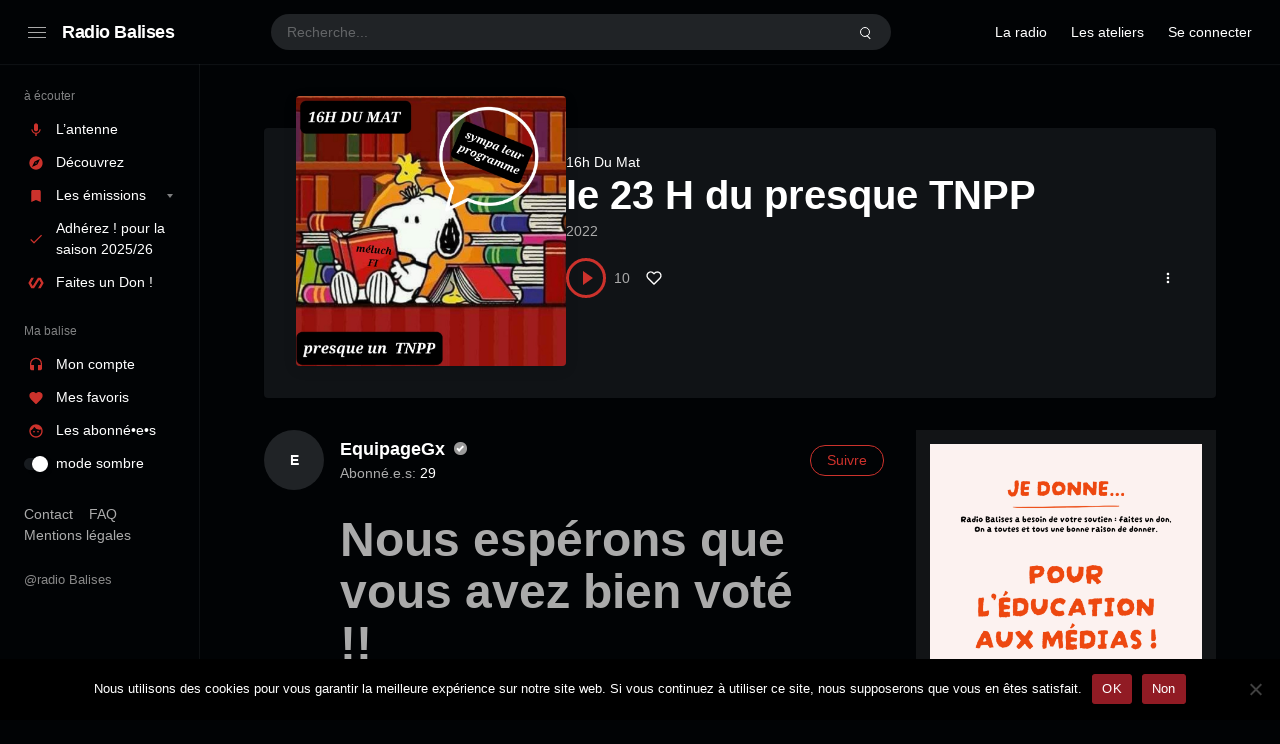

--- FILE ---
content_type: text/html; charset=UTF-8
request_url: https://radiobalises.com/station/le-23-h-du-presque-tnpp/
body_size: 21464
content:
<!doctype html>
<html lang="fr-FR" class="dark page-animate">
<head>
	<meta charset="UTF-8" />
	<meta name="viewport" content="width=device-width, initial-scale=1, maximum-scale=1, shrink-to-fit=no" />
	<link rel="profile" href="https://gmpg.org/xfn/11" />
	<title>le 23 H du presque TNPP &#8211; Radio Balises</title>
<meta name='robots' content='max-image-preview:large' />
<link rel="alternate" type="application/rss+xml" title="Radio Balises &raquo; Flux" href="https://radiobalises.com/feed/" />
<link rel="alternate" type="application/rss+xml" title="Radio Balises &raquo; Flux des commentaires" href="https://radiobalises.com/comments/feed/" />
<link rel="alternate" type="application/rss+xml" title="Radio Balises &raquo; le 23 H du presque TNPP Flux des commentaires" href="https://radiobalises.com/station/le-23-h-du-presque-tnpp/feed/" />
<link rel="alternate" title="oEmbed (JSON)" type="application/json+oembed" href="https://radiobalises.com/wp-json/oembed/1.0/embed?url=https%3A%2F%2Fradiobalises.com%2Fstation%2Fle-23-h-du-presque-tnpp%2F" />
<link rel="alternate" title="oEmbed (XML)" type="text/xml+oembed" href="https://radiobalises.com/wp-json/oembed/1.0/embed?url=https%3A%2F%2Fradiobalises.com%2Fstation%2Fle-23-h-du-presque-tnpp%2F&#038;format=xml" />
<style id='wp-img-auto-sizes-contain-inline-css'>
img:is([sizes=auto i],[sizes^="auto," i]){contain-intrinsic-size:3000px 1500px}
/*# sourceURL=wp-img-auto-sizes-contain-inline-css */
</style>
<style id='wp-emoji-styles-inline-css'>

	img.wp-smiley, img.emoji {
		display: inline !important;
		border: none !important;
		box-shadow: none !important;
		height: 1em !important;
		width: 1em !important;
		margin: 0 0.07em !important;
		vertical-align: -0.1em !important;
		background: none !important;
		padding: 0 !important;
	}
/*# sourceURL=wp-emoji-styles-inline-css */
</style>
<style id='wp-block-library-inline-css'>
:root{--wp-block-synced-color:#7a00df;--wp-block-synced-color--rgb:122,0,223;--wp-bound-block-color:var(--wp-block-synced-color);--wp-editor-canvas-background:#ddd;--wp-admin-theme-color:#007cba;--wp-admin-theme-color--rgb:0,124,186;--wp-admin-theme-color-darker-10:#006ba1;--wp-admin-theme-color-darker-10--rgb:0,107,160.5;--wp-admin-theme-color-darker-20:#005a87;--wp-admin-theme-color-darker-20--rgb:0,90,135;--wp-admin-border-width-focus:2px}@media (min-resolution:192dpi){:root{--wp-admin-border-width-focus:1.5px}}.wp-element-button{cursor:pointer}:root .has-very-light-gray-background-color{background-color:#eee}:root .has-very-dark-gray-background-color{background-color:#313131}:root .has-very-light-gray-color{color:#eee}:root .has-very-dark-gray-color{color:#313131}:root .has-vivid-green-cyan-to-vivid-cyan-blue-gradient-background{background:linear-gradient(135deg,#00d084,#0693e3)}:root .has-purple-crush-gradient-background{background:linear-gradient(135deg,#34e2e4,#4721fb 50%,#ab1dfe)}:root .has-hazy-dawn-gradient-background{background:linear-gradient(135deg,#faaca8,#dad0ec)}:root .has-subdued-olive-gradient-background{background:linear-gradient(135deg,#fafae1,#67a671)}:root .has-atomic-cream-gradient-background{background:linear-gradient(135deg,#fdd79a,#004a59)}:root .has-nightshade-gradient-background{background:linear-gradient(135deg,#330968,#31cdcf)}:root .has-midnight-gradient-background{background:linear-gradient(135deg,#020381,#2874fc)}:root{--wp--preset--font-size--normal:16px;--wp--preset--font-size--huge:42px}.has-regular-font-size{font-size:1em}.has-larger-font-size{font-size:2.625em}.has-normal-font-size{font-size:var(--wp--preset--font-size--normal)}.has-huge-font-size{font-size:var(--wp--preset--font-size--huge)}.has-text-align-center{text-align:center}.has-text-align-left{text-align:left}.has-text-align-right{text-align:right}.has-fit-text{white-space:nowrap!important}#end-resizable-editor-section{display:none}.aligncenter{clear:both}.items-justified-left{justify-content:flex-start}.items-justified-center{justify-content:center}.items-justified-right{justify-content:flex-end}.items-justified-space-between{justify-content:space-between}.screen-reader-text{border:0;clip-path:inset(50%);height:1px;margin:-1px;overflow:hidden;padding:0;position:absolute;width:1px;word-wrap:normal!important}.screen-reader-text:focus{background-color:#ddd;clip-path:none;color:#444;display:block;font-size:1em;height:auto;left:5px;line-height:normal;padding:15px 23px 14px;text-decoration:none;top:5px;width:auto;z-index:100000}html :where(.has-border-color){border-style:solid}html :where([style*=border-top-color]){border-top-style:solid}html :where([style*=border-right-color]){border-right-style:solid}html :where([style*=border-bottom-color]){border-bottom-style:solid}html :where([style*=border-left-color]){border-left-style:solid}html :where([style*=border-width]){border-style:solid}html :where([style*=border-top-width]){border-top-style:solid}html :where([style*=border-right-width]){border-right-style:solid}html :where([style*=border-bottom-width]){border-bottom-style:solid}html :where([style*=border-left-width]){border-left-style:solid}html :where(img[class*=wp-image-]){height:auto;max-width:100%}:where(figure){margin:0 0 1em}html :where(.is-position-sticky){--wp-admin--admin-bar--position-offset:var(--wp-admin--admin-bar--height,0px)}@media screen and (max-width:600px){html :where(.is-position-sticky){--wp-admin--admin-bar--position-offset:0px}}

/*# sourceURL=wp-block-library-inline-css */
</style><style id='wp-block-button-inline-css'>
.wp-block-button__link{align-content:center;box-sizing:border-box;cursor:pointer;display:inline-block;height:100%;text-align:center;word-break:break-word}.wp-block-button__link.aligncenter{text-align:center}.wp-block-button__link.alignright{text-align:right}:where(.wp-block-button__link){border-radius:9999px;box-shadow:none;padding:calc(.667em + 2px) calc(1.333em + 2px);text-decoration:none}.wp-block-button[style*=text-decoration] .wp-block-button__link{text-decoration:inherit}.wp-block-buttons>.wp-block-button.has-custom-width{max-width:none}.wp-block-buttons>.wp-block-button.has-custom-width .wp-block-button__link{width:100%}.wp-block-buttons>.wp-block-button.has-custom-font-size .wp-block-button__link{font-size:inherit}.wp-block-buttons>.wp-block-button.wp-block-button__width-25{width:calc(25% - var(--wp--style--block-gap, .5em)*.75)}.wp-block-buttons>.wp-block-button.wp-block-button__width-50{width:calc(50% - var(--wp--style--block-gap, .5em)*.5)}.wp-block-buttons>.wp-block-button.wp-block-button__width-75{width:calc(75% - var(--wp--style--block-gap, .5em)*.25)}.wp-block-buttons>.wp-block-button.wp-block-button__width-100{flex-basis:100%;width:100%}.wp-block-buttons.is-vertical>.wp-block-button.wp-block-button__width-25{width:25%}.wp-block-buttons.is-vertical>.wp-block-button.wp-block-button__width-50{width:50%}.wp-block-buttons.is-vertical>.wp-block-button.wp-block-button__width-75{width:75%}.wp-block-button.is-style-squared,.wp-block-button__link.wp-block-button.is-style-squared{border-radius:0}.wp-block-button.no-border-radius,.wp-block-button__link.no-border-radius{border-radius:0!important}:root :where(.wp-block-button .wp-block-button__link.is-style-outline),:root :where(.wp-block-button.is-style-outline>.wp-block-button__link){border:2px solid;padding:.667em 1.333em}:root :where(.wp-block-button .wp-block-button__link.is-style-outline:not(.has-text-color)),:root :where(.wp-block-button.is-style-outline>.wp-block-button__link:not(.has-text-color)){color:currentColor}:root :where(.wp-block-button .wp-block-button__link.is-style-outline:not(.has-background)),:root :where(.wp-block-button.is-style-outline>.wp-block-button__link:not(.has-background)){background-color:initial;background-image:none}
/*# sourceURL=https://radiobalises.com/fr/wp-includes/blocks/button/style.min.css */
</style>
<link rel='stylesheet' id='wp-block-cover-css' href='https://radiobalises.com/fr/wp-includes/blocks/cover/style.min.css?ver=6.9' media='all' />
<style id='wp-block-heading-inline-css'>
h1:where(.wp-block-heading).has-background,h2:where(.wp-block-heading).has-background,h3:where(.wp-block-heading).has-background,h4:where(.wp-block-heading).has-background,h5:where(.wp-block-heading).has-background,h6:where(.wp-block-heading).has-background{padding:1.25em 2.375em}h1.has-text-align-left[style*=writing-mode]:where([style*=vertical-lr]),h1.has-text-align-right[style*=writing-mode]:where([style*=vertical-rl]),h2.has-text-align-left[style*=writing-mode]:where([style*=vertical-lr]),h2.has-text-align-right[style*=writing-mode]:where([style*=vertical-rl]),h3.has-text-align-left[style*=writing-mode]:where([style*=vertical-lr]),h3.has-text-align-right[style*=writing-mode]:where([style*=vertical-rl]),h4.has-text-align-left[style*=writing-mode]:where([style*=vertical-lr]),h4.has-text-align-right[style*=writing-mode]:where([style*=vertical-rl]),h5.has-text-align-left[style*=writing-mode]:where([style*=vertical-lr]),h5.has-text-align-right[style*=writing-mode]:where([style*=vertical-rl]),h6.has-text-align-left[style*=writing-mode]:where([style*=vertical-lr]),h6.has-text-align-right[style*=writing-mode]:where([style*=vertical-rl]){rotate:180deg}
/*# sourceURL=https://radiobalises.com/fr/wp-includes/blocks/heading/style.min.css */
</style>
<style id='wp-block-image-inline-css'>
.wp-block-image>a,.wp-block-image>figure>a{display:inline-block}.wp-block-image img{box-sizing:border-box;height:auto;max-width:100%;vertical-align:bottom}@media not (prefers-reduced-motion){.wp-block-image img.hide{visibility:hidden}.wp-block-image img.show{animation:show-content-image .4s}}.wp-block-image[style*=border-radius] img,.wp-block-image[style*=border-radius]>a{border-radius:inherit}.wp-block-image.has-custom-border img{box-sizing:border-box}.wp-block-image.aligncenter{text-align:center}.wp-block-image.alignfull>a,.wp-block-image.alignwide>a{width:100%}.wp-block-image.alignfull img,.wp-block-image.alignwide img{height:auto;width:100%}.wp-block-image .aligncenter,.wp-block-image .alignleft,.wp-block-image .alignright,.wp-block-image.aligncenter,.wp-block-image.alignleft,.wp-block-image.alignright{display:table}.wp-block-image .aligncenter>figcaption,.wp-block-image .alignleft>figcaption,.wp-block-image .alignright>figcaption,.wp-block-image.aligncenter>figcaption,.wp-block-image.alignleft>figcaption,.wp-block-image.alignright>figcaption{caption-side:bottom;display:table-caption}.wp-block-image .alignleft{float:left;margin:.5em 1em .5em 0}.wp-block-image .alignright{float:right;margin:.5em 0 .5em 1em}.wp-block-image .aligncenter{margin-left:auto;margin-right:auto}.wp-block-image :where(figcaption){margin-bottom:1em;margin-top:.5em}.wp-block-image.is-style-circle-mask img{border-radius:9999px}@supports ((-webkit-mask-image:none) or (mask-image:none)) or (-webkit-mask-image:none){.wp-block-image.is-style-circle-mask img{border-radius:0;-webkit-mask-image:url('data:image/svg+xml;utf8,<svg viewBox="0 0 100 100" xmlns="http://www.w3.org/2000/svg"><circle cx="50" cy="50" r="50"/></svg>');mask-image:url('data:image/svg+xml;utf8,<svg viewBox="0 0 100 100" xmlns="http://www.w3.org/2000/svg"><circle cx="50" cy="50" r="50"/></svg>');mask-mode:alpha;-webkit-mask-position:center;mask-position:center;-webkit-mask-repeat:no-repeat;mask-repeat:no-repeat;-webkit-mask-size:contain;mask-size:contain}}:root :where(.wp-block-image.is-style-rounded img,.wp-block-image .is-style-rounded img){border-radius:9999px}.wp-block-image figure{margin:0}.wp-lightbox-container{display:flex;flex-direction:column;position:relative}.wp-lightbox-container img{cursor:zoom-in}.wp-lightbox-container img:hover+button{opacity:1}.wp-lightbox-container button{align-items:center;backdrop-filter:blur(16px) saturate(180%);background-color:#5a5a5a40;border:none;border-radius:4px;cursor:zoom-in;display:flex;height:20px;justify-content:center;opacity:0;padding:0;position:absolute;right:16px;text-align:center;top:16px;width:20px;z-index:100}@media not (prefers-reduced-motion){.wp-lightbox-container button{transition:opacity .2s ease}}.wp-lightbox-container button:focus-visible{outline:3px auto #5a5a5a40;outline:3px auto -webkit-focus-ring-color;outline-offset:3px}.wp-lightbox-container button:hover{cursor:pointer;opacity:1}.wp-lightbox-container button:focus{opacity:1}.wp-lightbox-container button:focus,.wp-lightbox-container button:hover,.wp-lightbox-container button:not(:hover):not(:active):not(.has-background){background-color:#5a5a5a40;border:none}.wp-lightbox-overlay{box-sizing:border-box;cursor:zoom-out;height:100vh;left:0;overflow:hidden;position:fixed;top:0;visibility:hidden;width:100%;z-index:100000}.wp-lightbox-overlay .close-button{align-items:center;cursor:pointer;display:flex;justify-content:center;min-height:40px;min-width:40px;padding:0;position:absolute;right:calc(env(safe-area-inset-right) + 16px);top:calc(env(safe-area-inset-top) + 16px);z-index:5000000}.wp-lightbox-overlay .close-button:focus,.wp-lightbox-overlay .close-button:hover,.wp-lightbox-overlay .close-button:not(:hover):not(:active):not(.has-background){background:none;border:none}.wp-lightbox-overlay .lightbox-image-container{height:var(--wp--lightbox-container-height);left:50%;overflow:hidden;position:absolute;top:50%;transform:translate(-50%,-50%);transform-origin:top left;width:var(--wp--lightbox-container-width);z-index:9999999999}.wp-lightbox-overlay .wp-block-image{align-items:center;box-sizing:border-box;display:flex;height:100%;justify-content:center;margin:0;position:relative;transform-origin:0 0;width:100%;z-index:3000000}.wp-lightbox-overlay .wp-block-image img{height:var(--wp--lightbox-image-height);min-height:var(--wp--lightbox-image-height);min-width:var(--wp--lightbox-image-width);width:var(--wp--lightbox-image-width)}.wp-lightbox-overlay .wp-block-image figcaption{display:none}.wp-lightbox-overlay button{background:none;border:none}.wp-lightbox-overlay .scrim{background-color:#fff;height:100%;opacity:.9;position:absolute;width:100%;z-index:2000000}.wp-lightbox-overlay.active{visibility:visible}@media not (prefers-reduced-motion){.wp-lightbox-overlay.active{animation:turn-on-visibility .25s both}.wp-lightbox-overlay.active img{animation:turn-on-visibility .35s both}.wp-lightbox-overlay.show-closing-animation:not(.active){animation:turn-off-visibility .35s both}.wp-lightbox-overlay.show-closing-animation:not(.active) img{animation:turn-off-visibility .25s both}.wp-lightbox-overlay.zoom.active{animation:none;opacity:1;visibility:visible}.wp-lightbox-overlay.zoom.active .lightbox-image-container{animation:lightbox-zoom-in .4s}.wp-lightbox-overlay.zoom.active .lightbox-image-container img{animation:none}.wp-lightbox-overlay.zoom.active .scrim{animation:turn-on-visibility .4s forwards}.wp-lightbox-overlay.zoom.show-closing-animation:not(.active){animation:none}.wp-lightbox-overlay.zoom.show-closing-animation:not(.active) .lightbox-image-container{animation:lightbox-zoom-out .4s}.wp-lightbox-overlay.zoom.show-closing-animation:not(.active) .lightbox-image-container img{animation:none}.wp-lightbox-overlay.zoom.show-closing-animation:not(.active) .scrim{animation:turn-off-visibility .4s forwards}}@keyframes show-content-image{0%{visibility:hidden}99%{visibility:hidden}to{visibility:visible}}@keyframes turn-on-visibility{0%{opacity:0}to{opacity:1}}@keyframes turn-off-visibility{0%{opacity:1;visibility:visible}99%{opacity:0;visibility:visible}to{opacity:0;visibility:hidden}}@keyframes lightbox-zoom-in{0%{transform:translate(calc((-100vw + var(--wp--lightbox-scrollbar-width))/2 + var(--wp--lightbox-initial-left-position)),calc(-50vh + var(--wp--lightbox-initial-top-position))) scale(var(--wp--lightbox-scale))}to{transform:translate(-50%,-50%) scale(1)}}@keyframes lightbox-zoom-out{0%{transform:translate(-50%,-50%) scale(1);visibility:visible}99%{visibility:visible}to{transform:translate(calc((-100vw + var(--wp--lightbox-scrollbar-width))/2 + var(--wp--lightbox-initial-left-position)),calc(-50vh + var(--wp--lightbox-initial-top-position))) scale(var(--wp--lightbox-scale));visibility:hidden}}
/*# sourceURL=https://radiobalises.com/fr/wp-includes/blocks/image/style.min.css */
</style>
<style id='wp-block-image-theme-inline-css'>
:root :where(.wp-block-image figcaption){color:#555;font-size:13px;text-align:center}.is-dark-theme :root :where(.wp-block-image figcaption){color:#ffffffa6}.wp-block-image{margin:0 0 1em}
/*# sourceURL=https://radiobalises.com/fr/wp-includes/blocks/image/theme.min.css */
</style>
<style id='wp-block-list-inline-css'>
ol,ul{box-sizing:border-box}:root :where(.wp-block-list.has-background){padding:1.25em 2.375em}
/*# sourceURL=https://radiobalises.com/fr/wp-includes/blocks/list/style.min.css */
</style>
<style id='wp-block-columns-inline-css'>
.wp-block-columns{box-sizing:border-box;display:flex;flex-wrap:wrap!important}@media (min-width:782px){.wp-block-columns{flex-wrap:nowrap!important}}.wp-block-columns{align-items:normal!important}.wp-block-columns.are-vertically-aligned-top{align-items:flex-start}.wp-block-columns.are-vertically-aligned-center{align-items:center}.wp-block-columns.are-vertically-aligned-bottom{align-items:flex-end}@media (max-width:781px){.wp-block-columns:not(.is-not-stacked-on-mobile)>.wp-block-column{flex-basis:100%!important}}@media (min-width:782px){.wp-block-columns:not(.is-not-stacked-on-mobile)>.wp-block-column{flex-basis:0;flex-grow:1}.wp-block-columns:not(.is-not-stacked-on-mobile)>.wp-block-column[style*=flex-basis]{flex-grow:0}}.wp-block-columns.is-not-stacked-on-mobile{flex-wrap:nowrap!important}.wp-block-columns.is-not-stacked-on-mobile>.wp-block-column{flex-basis:0;flex-grow:1}.wp-block-columns.is-not-stacked-on-mobile>.wp-block-column[style*=flex-basis]{flex-grow:0}:where(.wp-block-columns){margin-bottom:1.75em}:where(.wp-block-columns.has-background){padding:1.25em 2.375em}.wp-block-column{flex-grow:1;min-width:0;overflow-wrap:break-word;word-break:break-word}.wp-block-column.is-vertically-aligned-top{align-self:flex-start}.wp-block-column.is-vertically-aligned-center{align-self:center}.wp-block-column.is-vertically-aligned-bottom{align-self:flex-end}.wp-block-column.is-vertically-aligned-stretch{align-self:stretch}.wp-block-column.is-vertically-aligned-bottom,.wp-block-column.is-vertically-aligned-center,.wp-block-column.is-vertically-aligned-top{width:100%}
/*# sourceURL=https://radiobalises.com/fr/wp-includes/blocks/columns/style.min.css */
</style>
<style id='wp-block-group-inline-css'>
.wp-block-group{box-sizing:border-box}:where(.wp-block-group.wp-block-group-is-layout-constrained){position:relative}
/*# sourceURL=https://radiobalises.com/fr/wp-includes/blocks/group/style.min.css */
</style>
<style id='wp-block-group-theme-inline-css'>
:where(.wp-block-group.has-background){padding:1.25em 2.375em}
/*# sourceURL=https://radiobalises.com/fr/wp-includes/blocks/group/theme.min.css */
</style>
<style id='wp-block-paragraph-inline-css'>
.is-small-text{font-size:.875em}.is-regular-text{font-size:1em}.is-large-text{font-size:2.25em}.is-larger-text{font-size:3em}.has-drop-cap:not(:focus):first-letter{float:left;font-size:8.4em;font-style:normal;font-weight:100;line-height:.68;margin:.05em .1em 0 0;text-transform:uppercase}body.rtl .has-drop-cap:not(:focus):first-letter{float:none;margin-left:.1em}p.has-drop-cap.has-background{overflow:hidden}:root :where(p.has-background){padding:1.25em 2.375em}:where(p.has-text-color:not(.has-link-color)) a{color:inherit}p.has-text-align-left[style*="writing-mode:vertical-lr"],p.has-text-align-right[style*="writing-mode:vertical-rl"]{rotate:180deg}
/*# sourceURL=https://radiobalises.com/fr/wp-includes/blocks/paragraph/style.min.css */
</style>
<style id='wp-block-separator-inline-css'>
@charset "UTF-8";.wp-block-separator{border:none;border-top:2px solid}:root :where(.wp-block-separator.is-style-dots){height:auto;line-height:1;text-align:center}:root :where(.wp-block-separator.is-style-dots):before{color:currentColor;content:"···";font-family:serif;font-size:1.5em;letter-spacing:2em;padding-left:2em}.wp-block-separator.is-style-dots{background:none!important;border:none!important}
/*# sourceURL=https://radiobalises.com/fr/wp-includes/blocks/separator/style.min.css */
</style>
<style id='wp-block-separator-theme-inline-css'>
.wp-block-separator.has-css-opacity{opacity:.4}.wp-block-separator{border:none;border-bottom:2px solid;margin-left:auto;margin-right:auto}.wp-block-separator.has-alpha-channel-opacity{opacity:1}.wp-block-separator:not(.is-style-wide):not(.is-style-dots){width:100px}.wp-block-separator.has-background:not(.is-style-dots){border-bottom:none;height:1px}.wp-block-separator.has-background:not(.is-style-wide):not(.is-style-dots){height:2px}
/*# sourceURL=https://radiobalises.com/fr/wp-includes/blocks/separator/theme.min.css */
</style>
<style id='wp-block-social-links-inline-css'>
.wp-block-social-links{background:none;box-sizing:border-box;margin-left:0;padding-left:0;padding-right:0;text-indent:0}.wp-block-social-links .wp-social-link a,.wp-block-social-links .wp-social-link a:hover{border-bottom:0;box-shadow:none;text-decoration:none}.wp-block-social-links .wp-social-link svg{height:1em;width:1em}.wp-block-social-links .wp-social-link span:not(.screen-reader-text){font-size:.65em;margin-left:.5em;margin-right:.5em}.wp-block-social-links.has-small-icon-size{font-size:16px}.wp-block-social-links,.wp-block-social-links.has-normal-icon-size{font-size:24px}.wp-block-social-links.has-large-icon-size{font-size:36px}.wp-block-social-links.has-huge-icon-size{font-size:48px}.wp-block-social-links.aligncenter{display:flex;justify-content:center}.wp-block-social-links.alignright{justify-content:flex-end}.wp-block-social-link{border-radius:9999px;display:block}@media not (prefers-reduced-motion){.wp-block-social-link{transition:transform .1s ease}}.wp-block-social-link{height:auto}.wp-block-social-link a{align-items:center;display:flex;line-height:0}.wp-block-social-link:hover{transform:scale(1.1)}.wp-block-social-links .wp-block-social-link.wp-social-link{display:inline-block;margin:0;padding:0}.wp-block-social-links .wp-block-social-link.wp-social-link .wp-block-social-link-anchor,.wp-block-social-links .wp-block-social-link.wp-social-link .wp-block-social-link-anchor svg,.wp-block-social-links .wp-block-social-link.wp-social-link .wp-block-social-link-anchor:active,.wp-block-social-links .wp-block-social-link.wp-social-link .wp-block-social-link-anchor:hover,.wp-block-social-links .wp-block-social-link.wp-social-link .wp-block-social-link-anchor:visited{color:currentColor;fill:currentColor}:where(.wp-block-social-links:not(.is-style-logos-only)) .wp-social-link{background-color:#f0f0f0;color:#444}:where(.wp-block-social-links:not(.is-style-logos-only)) .wp-social-link-amazon{background-color:#f90;color:#fff}:where(.wp-block-social-links:not(.is-style-logos-only)) .wp-social-link-bandcamp{background-color:#1ea0c3;color:#fff}:where(.wp-block-social-links:not(.is-style-logos-only)) .wp-social-link-behance{background-color:#0757fe;color:#fff}:where(.wp-block-social-links:not(.is-style-logos-only)) .wp-social-link-bluesky{background-color:#0a7aff;color:#fff}:where(.wp-block-social-links:not(.is-style-logos-only)) .wp-social-link-codepen{background-color:#1e1f26;color:#fff}:where(.wp-block-social-links:not(.is-style-logos-only)) .wp-social-link-deviantart{background-color:#02e49b;color:#fff}:where(.wp-block-social-links:not(.is-style-logos-only)) .wp-social-link-discord{background-color:#5865f2;color:#fff}:where(.wp-block-social-links:not(.is-style-logos-only)) .wp-social-link-dribbble{background-color:#e94c89;color:#fff}:where(.wp-block-social-links:not(.is-style-logos-only)) .wp-social-link-dropbox{background-color:#4280ff;color:#fff}:where(.wp-block-social-links:not(.is-style-logos-only)) .wp-social-link-etsy{background-color:#f45800;color:#fff}:where(.wp-block-social-links:not(.is-style-logos-only)) .wp-social-link-facebook{background-color:#0866ff;color:#fff}:where(.wp-block-social-links:not(.is-style-logos-only)) .wp-social-link-fivehundredpx{background-color:#000;color:#fff}:where(.wp-block-social-links:not(.is-style-logos-only)) .wp-social-link-flickr{background-color:#0461dd;color:#fff}:where(.wp-block-social-links:not(.is-style-logos-only)) .wp-social-link-foursquare{background-color:#e65678;color:#fff}:where(.wp-block-social-links:not(.is-style-logos-only)) .wp-social-link-github{background-color:#24292d;color:#fff}:where(.wp-block-social-links:not(.is-style-logos-only)) .wp-social-link-goodreads{background-color:#eceadd;color:#382110}:where(.wp-block-social-links:not(.is-style-logos-only)) .wp-social-link-google{background-color:#ea4434;color:#fff}:where(.wp-block-social-links:not(.is-style-logos-only)) .wp-social-link-gravatar{background-color:#1d4fc4;color:#fff}:where(.wp-block-social-links:not(.is-style-logos-only)) .wp-social-link-instagram{background-color:#f00075;color:#fff}:where(.wp-block-social-links:not(.is-style-logos-only)) .wp-social-link-lastfm{background-color:#e21b24;color:#fff}:where(.wp-block-social-links:not(.is-style-logos-only)) .wp-social-link-linkedin{background-color:#0d66c2;color:#fff}:where(.wp-block-social-links:not(.is-style-logos-only)) .wp-social-link-mastodon{background-color:#3288d4;color:#fff}:where(.wp-block-social-links:not(.is-style-logos-only)) .wp-social-link-medium{background-color:#000;color:#fff}:where(.wp-block-social-links:not(.is-style-logos-only)) .wp-social-link-meetup{background-color:#f6405f;color:#fff}:where(.wp-block-social-links:not(.is-style-logos-only)) .wp-social-link-patreon{background-color:#000;color:#fff}:where(.wp-block-social-links:not(.is-style-logos-only)) .wp-social-link-pinterest{background-color:#e60122;color:#fff}:where(.wp-block-social-links:not(.is-style-logos-only)) .wp-social-link-pocket{background-color:#ef4155;color:#fff}:where(.wp-block-social-links:not(.is-style-logos-only)) .wp-social-link-reddit{background-color:#ff4500;color:#fff}:where(.wp-block-social-links:not(.is-style-logos-only)) .wp-social-link-skype{background-color:#0478d7;color:#fff}:where(.wp-block-social-links:not(.is-style-logos-only)) .wp-social-link-snapchat{background-color:#fefc00;color:#fff;stroke:#000}:where(.wp-block-social-links:not(.is-style-logos-only)) .wp-social-link-soundcloud{background-color:#ff5600;color:#fff}:where(.wp-block-social-links:not(.is-style-logos-only)) .wp-social-link-spotify{background-color:#1bd760;color:#fff}:where(.wp-block-social-links:not(.is-style-logos-only)) .wp-social-link-telegram{background-color:#2aabee;color:#fff}:where(.wp-block-social-links:not(.is-style-logos-only)) .wp-social-link-threads{background-color:#000;color:#fff}:where(.wp-block-social-links:not(.is-style-logos-only)) .wp-social-link-tiktok{background-color:#000;color:#fff}:where(.wp-block-social-links:not(.is-style-logos-only)) .wp-social-link-tumblr{background-color:#011835;color:#fff}:where(.wp-block-social-links:not(.is-style-logos-only)) .wp-social-link-twitch{background-color:#6440a4;color:#fff}:where(.wp-block-social-links:not(.is-style-logos-only)) .wp-social-link-twitter{background-color:#1da1f2;color:#fff}:where(.wp-block-social-links:not(.is-style-logos-only)) .wp-social-link-vimeo{background-color:#1eb7ea;color:#fff}:where(.wp-block-social-links:not(.is-style-logos-only)) .wp-social-link-vk{background-color:#4680c2;color:#fff}:where(.wp-block-social-links:not(.is-style-logos-only)) .wp-social-link-wordpress{background-color:#3499cd;color:#fff}:where(.wp-block-social-links:not(.is-style-logos-only)) .wp-social-link-whatsapp{background-color:#25d366;color:#fff}:where(.wp-block-social-links:not(.is-style-logos-only)) .wp-social-link-x{background-color:#000;color:#fff}:where(.wp-block-social-links:not(.is-style-logos-only)) .wp-social-link-yelp{background-color:#d32422;color:#fff}:where(.wp-block-social-links:not(.is-style-logos-only)) .wp-social-link-youtube{background-color:red;color:#fff}:where(.wp-block-social-links.is-style-logos-only) .wp-social-link{background:none}:where(.wp-block-social-links.is-style-logos-only) .wp-social-link svg{height:1.25em;width:1.25em}:where(.wp-block-social-links.is-style-logos-only) .wp-social-link-amazon{color:#f90}:where(.wp-block-social-links.is-style-logos-only) .wp-social-link-bandcamp{color:#1ea0c3}:where(.wp-block-social-links.is-style-logos-only) .wp-social-link-behance{color:#0757fe}:where(.wp-block-social-links.is-style-logos-only) .wp-social-link-bluesky{color:#0a7aff}:where(.wp-block-social-links.is-style-logos-only) .wp-social-link-codepen{color:#1e1f26}:where(.wp-block-social-links.is-style-logos-only) .wp-social-link-deviantart{color:#02e49b}:where(.wp-block-social-links.is-style-logos-only) .wp-social-link-discord{color:#5865f2}:where(.wp-block-social-links.is-style-logos-only) .wp-social-link-dribbble{color:#e94c89}:where(.wp-block-social-links.is-style-logos-only) .wp-social-link-dropbox{color:#4280ff}:where(.wp-block-social-links.is-style-logos-only) .wp-social-link-etsy{color:#f45800}:where(.wp-block-social-links.is-style-logos-only) .wp-social-link-facebook{color:#0866ff}:where(.wp-block-social-links.is-style-logos-only) .wp-social-link-fivehundredpx{color:#000}:where(.wp-block-social-links.is-style-logos-only) .wp-social-link-flickr{color:#0461dd}:where(.wp-block-social-links.is-style-logos-only) .wp-social-link-foursquare{color:#e65678}:where(.wp-block-social-links.is-style-logos-only) .wp-social-link-github{color:#24292d}:where(.wp-block-social-links.is-style-logos-only) .wp-social-link-goodreads{color:#382110}:where(.wp-block-social-links.is-style-logos-only) .wp-social-link-google{color:#ea4434}:where(.wp-block-social-links.is-style-logos-only) .wp-social-link-gravatar{color:#1d4fc4}:where(.wp-block-social-links.is-style-logos-only) .wp-social-link-instagram{color:#f00075}:where(.wp-block-social-links.is-style-logos-only) .wp-social-link-lastfm{color:#e21b24}:where(.wp-block-social-links.is-style-logos-only) .wp-social-link-linkedin{color:#0d66c2}:where(.wp-block-social-links.is-style-logos-only) .wp-social-link-mastodon{color:#3288d4}:where(.wp-block-social-links.is-style-logos-only) .wp-social-link-medium{color:#000}:where(.wp-block-social-links.is-style-logos-only) .wp-social-link-meetup{color:#f6405f}:where(.wp-block-social-links.is-style-logos-only) .wp-social-link-patreon{color:#000}:where(.wp-block-social-links.is-style-logos-only) .wp-social-link-pinterest{color:#e60122}:where(.wp-block-social-links.is-style-logos-only) .wp-social-link-pocket{color:#ef4155}:where(.wp-block-social-links.is-style-logos-only) .wp-social-link-reddit{color:#ff4500}:where(.wp-block-social-links.is-style-logos-only) .wp-social-link-skype{color:#0478d7}:where(.wp-block-social-links.is-style-logos-only) .wp-social-link-snapchat{color:#fff;stroke:#000}:where(.wp-block-social-links.is-style-logos-only) .wp-social-link-soundcloud{color:#ff5600}:where(.wp-block-social-links.is-style-logos-only) .wp-social-link-spotify{color:#1bd760}:where(.wp-block-social-links.is-style-logos-only) .wp-social-link-telegram{color:#2aabee}:where(.wp-block-social-links.is-style-logos-only) .wp-social-link-threads{color:#000}:where(.wp-block-social-links.is-style-logos-only) .wp-social-link-tiktok{color:#000}:where(.wp-block-social-links.is-style-logos-only) .wp-social-link-tumblr{color:#011835}:where(.wp-block-social-links.is-style-logos-only) .wp-social-link-twitch{color:#6440a4}:where(.wp-block-social-links.is-style-logos-only) .wp-social-link-twitter{color:#1da1f2}:where(.wp-block-social-links.is-style-logos-only) .wp-social-link-vimeo{color:#1eb7ea}:where(.wp-block-social-links.is-style-logos-only) .wp-social-link-vk{color:#4680c2}:where(.wp-block-social-links.is-style-logos-only) .wp-social-link-whatsapp{color:#25d366}:where(.wp-block-social-links.is-style-logos-only) .wp-social-link-wordpress{color:#3499cd}:where(.wp-block-social-links.is-style-logos-only) .wp-social-link-x{color:#000}:where(.wp-block-social-links.is-style-logos-only) .wp-social-link-yelp{color:#d32422}:where(.wp-block-social-links.is-style-logos-only) .wp-social-link-youtube{color:red}.wp-block-social-links.is-style-pill-shape .wp-social-link{width:auto}:root :where(.wp-block-social-links .wp-social-link a){padding:.25em}:root :where(.wp-block-social-links.is-style-logos-only .wp-social-link a){padding:0}:root :where(.wp-block-social-links.is-style-pill-shape .wp-social-link a){padding-left:.6666666667em;padding-right:.6666666667em}.wp-block-social-links:not(.has-icon-color):not(.has-icon-background-color) .wp-social-link-snapchat .wp-block-social-link-label{color:#000}
/*# sourceURL=https://radiobalises.com/fr/wp-includes/blocks/social-links/style.min.css */
</style>
<style id='wp-block-spacer-inline-css'>
.wp-block-spacer{clear:both}
/*# sourceURL=https://radiobalises.com/fr/wp-includes/blocks/spacer/style.min.css */
</style>
<style id='global-styles-inline-css'>
:root{--wp--preset--aspect-ratio--square: 1;--wp--preset--aspect-ratio--4-3: 4/3;--wp--preset--aspect-ratio--3-4: 3/4;--wp--preset--aspect-ratio--3-2: 3/2;--wp--preset--aspect-ratio--2-3: 2/3;--wp--preset--aspect-ratio--16-9: 16/9;--wp--preset--aspect-ratio--9-16: 9/16;--wp--preset--color--black: #000000;--wp--preset--color--cyan-bluish-gray: #abb8c3;--wp--preset--color--white: #ffffff;--wp--preset--color--pale-pink: #f78da7;--wp--preset--color--vivid-red: #cf2e2e;--wp--preset--color--luminous-vivid-orange: #ff6900;--wp--preset--color--luminous-vivid-amber: #fcb900;--wp--preset--color--light-green-cyan: #7bdcb5;--wp--preset--color--vivid-green-cyan: #00d084;--wp--preset--color--pale-cyan-blue: #8ed1fc;--wp--preset--color--vivid-cyan-blue: #0693e3;--wp--preset--color--vivid-purple: #9b51e0;--wp--preset--gradient--vivid-cyan-blue-to-vivid-purple: linear-gradient(135deg,rgb(6,147,227) 0%,rgb(155,81,224) 100%);--wp--preset--gradient--light-green-cyan-to-vivid-green-cyan: linear-gradient(135deg,rgb(122,220,180) 0%,rgb(0,208,130) 100%);--wp--preset--gradient--luminous-vivid-amber-to-luminous-vivid-orange: linear-gradient(135deg,rgb(252,185,0) 0%,rgb(255,105,0) 100%);--wp--preset--gradient--luminous-vivid-orange-to-vivid-red: linear-gradient(135deg,rgb(255,105,0) 0%,rgb(207,46,46) 100%);--wp--preset--gradient--very-light-gray-to-cyan-bluish-gray: linear-gradient(135deg,rgb(238,238,238) 0%,rgb(169,184,195) 100%);--wp--preset--gradient--cool-to-warm-spectrum: linear-gradient(135deg,rgb(74,234,220) 0%,rgb(151,120,209) 20%,rgb(207,42,186) 40%,rgb(238,44,130) 60%,rgb(251,105,98) 80%,rgb(254,248,76) 100%);--wp--preset--gradient--blush-light-purple: linear-gradient(135deg,rgb(255,206,236) 0%,rgb(152,150,240) 100%);--wp--preset--gradient--blush-bordeaux: linear-gradient(135deg,rgb(254,205,165) 0%,rgb(254,45,45) 50%,rgb(107,0,62) 100%);--wp--preset--gradient--luminous-dusk: linear-gradient(135deg,rgb(255,203,112) 0%,rgb(199,81,192) 50%,rgb(65,88,208) 100%);--wp--preset--gradient--pale-ocean: linear-gradient(135deg,rgb(255,245,203) 0%,rgb(182,227,212) 50%,rgb(51,167,181) 100%);--wp--preset--gradient--electric-grass: linear-gradient(135deg,rgb(202,248,128) 0%,rgb(113,206,126) 100%);--wp--preset--gradient--midnight: linear-gradient(135deg,rgb(2,3,129) 0%,rgb(40,116,252) 100%);--wp--preset--font-size--small: 13px;--wp--preset--font-size--medium: 20px;--wp--preset--font-size--large: 36px;--wp--preset--font-size--x-large: 42px;--wp--preset--spacing--20: 0.44rem;--wp--preset--spacing--30: 0.67rem;--wp--preset--spacing--40: 1rem;--wp--preset--spacing--50: 1.5rem;--wp--preset--spacing--60: 2.25rem;--wp--preset--spacing--70: 3.38rem;--wp--preset--spacing--80: 5.06rem;--wp--preset--shadow--natural: 6px 6px 9px rgba(0, 0, 0, 0.2);--wp--preset--shadow--deep: 12px 12px 50px rgba(0, 0, 0, 0.4);--wp--preset--shadow--sharp: 6px 6px 0px rgba(0, 0, 0, 0.2);--wp--preset--shadow--outlined: 6px 6px 0px -3px rgb(255, 255, 255), 6px 6px rgb(0, 0, 0);--wp--preset--shadow--crisp: 6px 6px 0px rgb(0, 0, 0);}:where(.is-layout-flex){gap: 0.5em;}:where(.is-layout-grid){gap: 0.5em;}body .is-layout-flex{display: flex;}.is-layout-flex{flex-wrap: wrap;align-items: center;}.is-layout-flex > :is(*, div){margin: 0;}body .is-layout-grid{display: grid;}.is-layout-grid > :is(*, div){margin: 0;}:where(.wp-block-columns.is-layout-flex){gap: 2em;}:where(.wp-block-columns.is-layout-grid){gap: 2em;}:where(.wp-block-post-template.is-layout-flex){gap: 1.25em;}:where(.wp-block-post-template.is-layout-grid){gap: 1.25em;}.has-black-color{color: var(--wp--preset--color--black) !important;}.has-cyan-bluish-gray-color{color: var(--wp--preset--color--cyan-bluish-gray) !important;}.has-white-color{color: var(--wp--preset--color--white) !important;}.has-pale-pink-color{color: var(--wp--preset--color--pale-pink) !important;}.has-vivid-red-color{color: var(--wp--preset--color--vivid-red) !important;}.has-luminous-vivid-orange-color{color: var(--wp--preset--color--luminous-vivid-orange) !important;}.has-luminous-vivid-amber-color{color: var(--wp--preset--color--luminous-vivid-amber) !important;}.has-light-green-cyan-color{color: var(--wp--preset--color--light-green-cyan) !important;}.has-vivid-green-cyan-color{color: var(--wp--preset--color--vivid-green-cyan) !important;}.has-pale-cyan-blue-color{color: var(--wp--preset--color--pale-cyan-blue) !important;}.has-vivid-cyan-blue-color{color: var(--wp--preset--color--vivid-cyan-blue) !important;}.has-vivid-purple-color{color: var(--wp--preset--color--vivid-purple) !important;}.has-black-background-color{background-color: var(--wp--preset--color--black) !important;}.has-cyan-bluish-gray-background-color{background-color: var(--wp--preset--color--cyan-bluish-gray) !important;}.has-white-background-color{background-color: var(--wp--preset--color--white) !important;}.has-pale-pink-background-color{background-color: var(--wp--preset--color--pale-pink) !important;}.has-vivid-red-background-color{background-color: var(--wp--preset--color--vivid-red) !important;}.has-luminous-vivid-orange-background-color{background-color: var(--wp--preset--color--luminous-vivid-orange) !important;}.has-luminous-vivid-amber-background-color{background-color: var(--wp--preset--color--luminous-vivid-amber) !important;}.has-light-green-cyan-background-color{background-color: var(--wp--preset--color--light-green-cyan) !important;}.has-vivid-green-cyan-background-color{background-color: var(--wp--preset--color--vivid-green-cyan) !important;}.has-pale-cyan-blue-background-color{background-color: var(--wp--preset--color--pale-cyan-blue) !important;}.has-vivid-cyan-blue-background-color{background-color: var(--wp--preset--color--vivid-cyan-blue) !important;}.has-vivid-purple-background-color{background-color: var(--wp--preset--color--vivid-purple) !important;}.has-black-border-color{border-color: var(--wp--preset--color--black) !important;}.has-cyan-bluish-gray-border-color{border-color: var(--wp--preset--color--cyan-bluish-gray) !important;}.has-white-border-color{border-color: var(--wp--preset--color--white) !important;}.has-pale-pink-border-color{border-color: var(--wp--preset--color--pale-pink) !important;}.has-vivid-red-border-color{border-color: var(--wp--preset--color--vivid-red) !important;}.has-luminous-vivid-orange-border-color{border-color: var(--wp--preset--color--luminous-vivid-orange) !important;}.has-luminous-vivid-amber-border-color{border-color: var(--wp--preset--color--luminous-vivid-amber) !important;}.has-light-green-cyan-border-color{border-color: var(--wp--preset--color--light-green-cyan) !important;}.has-vivid-green-cyan-border-color{border-color: var(--wp--preset--color--vivid-green-cyan) !important;}.has-pale-cyan-blue-border-color{border-color: var(--wp--preset--color--pale-cyan-blue) !important;}.has-vivid-cyan-blue-border-color{border-color: var(--wp--preset--color--vivid-cyan-blue) !important;}.has-vivid-purple-border-color{border-color: var(--wp--preset--color--vivid-purple) !important;}.has-vivid-cyan-blue-to-vivid-purple-gradient-background{background: var(--wp--preset--gradient--vivid-cyan-blue-to-vivid-purple) !important;}.has-light-green-cyan-to-vivid-green-cyan-gradient-background{background: var(--wp--preset--gradient--light-green-cyan-to-vivid-green-cyan) !important;}.has-luminous-vivid-amber-to-luminous-vivid-orange-gradient-background{background: var(--wp--preset--gradient--luminous-vivid-amber-to-luminous-vivid-orange) !important;}.has-luminous-vivid-orange-to-vivid-red-gradient-background{background: var(--wp--preset--gradient--luminous-vivid-orange-to-vivid-red) !important;}.has-very-light-gray-to-cyan-bluish-gray-gradient-background{background: var(--wp--preset--gradient--very-light-gray-to-cyan-bluish-gray) !important;}.has-cool-to-warm-spectrum-gradient-background{background: var(--wp--preset--gradient--cool-to-warm-spectrum) !important;}.has-blush-light-purple-gradient-background{background: var(--wp--preset--gradient--blush-light-purple) !important;}.has-blush-bordeaux-gradient-background{background: var(--wp--preset--gradient--blush-bordeaux) !important;}.has-luminous-dusk-gradient-background{background: var(--wp--preset--gradient--luminous-dusk) !important;}.has-pale-ocean-gradient-background{background: var(--wp--preset--gradient--pale-ocean) !important;}.has-electric-grass-gradient-background{background: var(--wp--preset--gradient--electric-grass) !important;}.has-midnight-gradient-background{background: var(--wp--preset--gradient--midnight) !important;}.has-small-font-size{font-size: var(--wp--preset--font-size--small) !important;}.has-medium-font-size{font-size: var(--wp--preset--font-size--medium) !important;}.has-large-font-size{font-size: var(--wp--preset--font-size--large) !important;}.has-x-large-font-size{font-size: var(--wp--preset--font-size--x-large) !important;}
:where(.wp-block-columns.is-layout-flex){gap: 2em;}:where(.wp-block-columns.is-layout-grid){gap: 2em;}
/*# sourceURL=global-styles-inline-css */
</style>
<style id='core-block-supports-duotone-inline-css'>
.wp-duotone-unset-1.wp-block-image img, .wp-duotone-unset-1.wp-block-image .components-placeholder{filter:unset;}.wp-duotone-000000-ffffff-2.wp-block-cover > .wp-block-cover__image-background, .wp-duotone-000000-ffffff-2.wp-block-cover > .wp-block-cover__video-background{filter:url(#wp-duotone-000000-ffffff-2);}
/*# sourceURL=core-block-supports-duotone-inline-css */
</style>

<style id='classic-theme-styles-inline-css'>
/*! This file is auto-generated */
.wp-block-button__link{color:#fff;background-color:#32373c;border-radius:9999px;box-shadow:none;text-decoration:none;padding:calc(.667em + 2px) calc(1.333em + 2px);font-size:1.125em}.wp-block-file__button{background:#32373c;color:#fff;text-decoration:none}
/*# sourceURL=/wp-includes/css/classic-themes.min.css */
</style>
<link rel='stylesheet' id='edd-blocks-css' href='https://radiobalises.com/fr/wp-content/plugins/easy-digital-downloads/includes/blocks/assets/css/edd-blocks.css?ver=3.6.2' media='all' />
<link rel='stylesheet' id='contact-form-7-css' href='https://radiobalises.com/fr/wp-content/plugins/contact-form-7/includes/css/styles.css?ver=6.1.4' media='all' />
<style id='contact-form-7-inline-css'>
.wpcf7 .wpcf7-recaptcha iframe {margin-bottom: 0;}.wpcf7 .wpcf7-recaptcha[data-align="center"] > div {margin: 0 auto;}.wpcf7 .wpcf7-recaptcha[data-align="right"] > div {margin: 0 0 0 auto;}
/*# sourceURL=contact-form-7-inline-css */
</style>
<link rel='stylesheet' id='cookie-notice-front-css' href='https://radiobalises.com/fr/wp-content/plugins/cookie-notice/css/front.min.css?ver=2.5.11' media='all' />
<link rel='stylesheet' id='hello-asso-css' href='https://radiobalises.com/fr/wp-content/plugins/helloasso/public/css/hello-asso-public.css?ver=1.1.24' media='all' />
<link rel='stylesheet' id='loop-block-style-css' href='https://radiobalises.com/fr/wp-content/plugins/loop-block/build/style.min.css?ver=10.2' media='all' />
<link rel='stylesheet' id='play-block-style-css' href='https://radiobalises.com/fr/wp-content/plugins/play-block/build/style.min.css?ver=10.2' media='all' />
<link rel='stylesheet' id='edd-styles-css' href='https://radiobalises.com/fr/wp-content/plugins/easy-digital-downloads/assets/build/css/frontend/edd.min.css?ver=3.6.2' media='all' />
<link rel='stylesheet' id='parent-style-css' href='https://radiobalises.com/fr/wp-content/themes/waveme/style.css?ver=6.9' media='all' />
<link rel='stylesheet' id='ffl-style-css' href='https://radiobalises.com/fr/wp-content/themes/waveme-child/style.css?ver=6.9' media='all' />
<style id='ffl-style-inline-css'>
:root{ --color-primary: #cc322c; }
/*# sourceURL=ffl-style-inline-css */
</style>
<link rel='stylesheet' id='ffl-custom-style-css' href='https://radiobalises.com/fr/wp-content/themes/waveme/theme/theme.css?ver=6.9' media='all' />
<link rel='stylesheet' id='ffl-edd-css-css' href='https://radiobalises.com/fr/wp-content/themes/waveme/easy-digital-downloads/edd.css?ver=6.9' media='all' />
<link rel='stylesheet' id='newsletter-css' href='https://radiobalises.com/fr/wp-content/plugins/newsletter/style.css?ver=9.1.0' media='all' />
<script async src="https://radiobalises.com/fr/wp-content/plugins/burst-statistics/assets/js/timeme/timeme.min.js?ver=1768401582" id="burst-timeme-js"></script>
<script src="https://radiobalises.com/fr/wp-includes/js/jquery/jquery.min.js?ver=3.7.1" id="jquery-core-js"></script>
<script src="https://radiobalises.com/fr/wp-includes/js/jquery/jquery-migrate.min.js?ver=3.4.1" id="jquery-migrate-js"></script>
<script src="https://radiobalises.com/fr/wp-content/plugins/helloasso/public/js/hello-asso-public.js?ver=1.1.24" id="hello-asso-js"></script>
<script id="zxcvbn-async-js-extra">
var _zxcvbnSettings = {"src":"https://radiobalises.com/fr/wp-includes/js/zxcvbn.min.js"};
//# sourceURL=zxcvbn-async-js-extra
</script>
<script src="https://radiobalises.com/fr/wp-includes/js/zxcvbn-async.min.js?ver=1.0" id="zxcvbn-async-js"></script>
<link rel="https://api.w.org/" href="https://radiobalises.com/wp-json/" /><link rel="alternate" title="JSON" type="application/json" href="https://radiobalises.com/wp-json/wp/v2/station/23494" /><link rel="EditURI" type="application/rsd+xml" title="RSD" href="https://radiobalises.com/fr/xmlrpc.php?rsd" />
<meta name="generator" content="WordPress 6.9" />
<link rel="canonical" href="https://radiobalises.com/station/le-23-h-du-presque-tnpp/" />
<link rel='shortlink' href='https://radiobalises.com/?p=23494' />
<meta name="generator" content="Easy Digital Downloads v3.6.2" />
<link rel="icon" href="https://radiobalises.com/fr/wp-content/uploads/2023/01/cropped-PictoBalises-2023-32x32.jpg" sizes="32x32" />
<link rel="icon" href="https://radiobalises.com/fr/wp-content/uploads/2023/01/cropped-PictoBalises-2023-192x192.jpg" sizes="192x192" />
<link rel="apple-touch-icon" href="https://radiobalises.com/fr/wp-content/uploads/2023/01/cropped-PictoBalises-2023-180x180.jpg" />
<meta name="msapplication-TileImage" content="https://radiobalises.com/fr/wp-content/uploads/2023/01/cropped-PictoBalises-2023-270x270.jpg" />
</head>

<body class="wp-singular station-template-default single single-station postid-23494 wp-embed-responsive wp-theme-waveme wp-child-theme-waveme-child cookies-not-set edd-test-mode edd-js-none featured-image  with-sidebar primary-menu-has-icon" data-burst_id="23494" data-burst_type="station">
		<style>.edd-js-none .edd-has-js, .edd-js .edd-no-js, body.edd-js input.edd-no-js { display: none; }</style>
	<script>/* <![CDATA[ */(function(){var c = document.body.classList;c.remove('edd-js-none');c.add('edd-js');})();/* ]]> */</script>
		<input type="checkbox" id="menu-state" >
	<input type="checkbox" id="search-state">
	<header id="header" class="site-header">
		<!-- <div class="site-headbar">
	<p>Mock header, user can add custom html here</p>
</div> -->
<div class="header-container">
	<div class="site-navbar">
		<div class="site-brand">
		<label for="menu-state" class="menu-toggle"><i class="icon-nav"></i></label>
									<p class="site-title"><a href="https://radiobalises.com/" rel="home">Radio Balises</a></p>
			</div>
		<div class="flex"></div>
		<form class="search-form" method="get" action="https://radiobalises.com">
			<input type="search" placeholder="Recherche..." value="" name="s" data-toggle="dropdown">
			<label for="search-state" id="icon-search">
				<i class="icon-search"><i></i></i>
			</label>
			<div class="dropdown-menu"></div>
		</form>
		<div class="flex"></div>
					<nav id="secondary-menu" class="secondary-menu">
				<label id="icon-nav"> ⋯ </label>
				<div class="menu-secondary-container"><ul id="menu-secondary" class="nav"><li id="menu-item-1559" class="no-toggle menu-mega menu-mega-3 menu-item menu-item-type-custom menu-item-object-custom menu-item-has-children menu-item-1559"><a href="#">La radio</a>
<ul class="sub-menu">
	<li id="menu-item-1560" class="menu-item menu-item-type-custom menu-item-object-custom menu-item-has-children menu-item-1560"><a href="#">L&#8217;association</a>
	<ul class="sub-menu">
		<li id="menu-item-51054" class="menu-item menu-item-type-post_type menu-item-object-page menu-item-51054"><a href="https://radiobalises.com/une-histoire-radiophonique/">Une histoire radiophonique</a></li>
		<li id="menu-item-51050" class="menu-item menu-item-type-post_type menu-item-object-page menu-item-51050"><a href="https://radiobalises.com/presentation/">L’équipage</a></li>
		<li id="menu-item-51049" class="menu-item menu-item-type-post_type menu-item-object-page menu-item-51049"><a href="https://radiobalises.com/adherez/">Adhérez ! pour la saison 2025 / 2026</a></li>
	</ul>
</li>
	<li id="menu-item-51055" class="menu-item menu-item-type-custom menu-item-object-custom menu-item-has-children menu-item-51055"><a href="#">Le média</a>
	<ul class="sub-menu">
		<li id="menu-item-52965" class="menu-item menu-item-type-post_type menu-item-object-page menu-item-52965"><a href="https://radiobalises.com/la-grille/">La grille de travail</a></li>
		<li id="menu-item-51052" class="menu-item menu-item-type-post_type menu-item-object-page menu-item-51052"><a href="https://radiobalises.com/ligne-musicale/">La ligne musicale</a></li>
		<li id="menu-item-51053" class="menu-item menu-item-type-post_type menu-item-object-page menu-item-51053"><a href="https://radiobalises.com/votre-emission/">Proposez votre émission</a></li>
		<li id="menu-item-51051" class="menu-item menu-item-type-post_type menu-item-object-page menu-item-51051"><a href="https://radiobalises.com/contact-partenaires/">Partenaires</a></li>
		<li id="menu-item-51047" class="menu-item menu-item-type-post_type menu-item-object-page menu-item-51047"><a href="https://radiobalises.com/les-radios-corlab/">Les radios de la Corlab</a></li>
	</ul>
</li>
	<li id="menu-item-1635" class="menu-item menu-item-type-post_type menu-item-object-page menu-item-has-children menu-item-1635"><a href="https://radiobalises.com/?page_id=1024">Infos</a>
	<ul class="sub-menu">
		<li id="menu-item-59764" class="menu-item menu-item-type-post_type menu-item-object-page menu-item-59764"><a href="https://radiobalises.com/le-repondeur-de-balises/">Le répondeur de Balises</a></li>
		<li id="menu-item-1636" class="menu-item menu-item-type-post_type menu-item-object-page menu-item-1636"><a href="https://radiobalises.com/contact/">Contact</a></li>
	</ul>
</li>
</ul>
</li>
<li id="menu-item-1651" class="no-toggle menu-item menu-item-type-custom menu-item-object-custom menu-item-has-children menu-item-1651"><a href="#">Les ateliers</a>
<ul class="sub-menu">
	<li id="menu-item-51080" class="menu-item menu-item-type-post_type menu-item-object-page menu-item-51080"><a href="https://radiobalises.com/ateliers-formations-pedagogiques/l-education-aux-medias/">L’éducation aux médias</a></li>
	<li id="menu-item-51081" class="menu-item menu-item-type-post_type menu-item-object-page menu-item-51081"><a href="https://radiobalises.com/ateliers-formations-pedagogiques/les-ateliers/">Les ateliers</a></li>
	<li id="menu-item-51082" class="menu-item menu-item-type-post_type menu-item-object-page menu-item-51082"><a href="https://radiobalises.com/ateliers-formations-pedagogiques/les-tarifs/">Les tarifs</a></li>
</ul>
</li>
</ul></div>			</nav>
		
					<nav class="menu-before-login">
				<div class="menu-before-login-container"><ul id="menu-before-login" class="nav"><li id="menu-item-1575" class="menu-item menu-item-type-post_type menu-item-object-page menu-item-1575"><a href="https://radiobalises.com/login/">Se connecter</a></li>
</ul></div>			</nav>
					</div>
</div>
	</header>
	
	<aside id="aside" class="site-sidebar">
		<div class="site-brand">
		<label for="menu-state" class="menu-toggle"><i class="icon-nav"></i></label>
									<p class="site-title"><a href="https://radiobalises.com/" rel="home">Radio Balises</a></p>
			</div>
				<nav id="primary-menu" class="primary-menu">
			<div class="menu-a-ecouter-container"><ul id="menu-a-ecouter" class="nav"><li id="menu-item-1661" class="menu-header menu-item menu-item-type-custom menu-item-object-custom menu-item-1661"><a href="#">à écouter</a></li>
<li id="menu-item-1573" class="icon-mic menu-item menu-item-type-post_type menu-item-object-page menu-item-home menu-has-icon menu-item-1573"><a href="https://radiobalises.com/"><svg xmlns="http://www.w3.org/2000/svg" width="16" height="16" stroke-width="2" stroke-linecap="round" stroke-linejoin="round" aria-hidden="true" role="img" focusable="false" class="svg-icon" viewBox="0 0 24 24" fill="currentColor"><path d="M12 14c1.66 0 2.99-1.34 2.99-3L15 5c0-1.66-1.34-3-3-3S9 3.34 9 5v6c0 1.66 1.34 3 3 3zm5.3-3c0 3-2.54 5.1-5.3 5.1S6.7 14 6.7 11H5c0 3.41 2.72 6.23 6 6.72V21h2v-3.28c3.28-.48 6-3.3 6-6.72h-1.7z"/></svg><span>L’antenne</span></a></li>
<li id="menu-item-51044" class="icon-explore menu-item menu-item-type-post_type menu-item-object-page menu-has-icon menu-item-51044"><a href="https://radiobalises.com/decouvrez/"><svg xmlns="http://www.w3.org/2000/svg" width="16" height="16" stroke-width="2" stroke-linecap="round" stroke-linejoin="round" aria-hidden="true" role="img" focusable="false" class="svg-icon" viewBox="0 0 24 24" fill="currentColor"><path d="M12 10.9c-.61 0-1.1.49-1.1 1.1s.49 1.1 1.1 1.1c.61 0 1.1-.49 1.1-1.1s-.49-1.1-1.1-1.1zM12 2C6.48 2 2 6.48 2 12s4.48 10 10 10 10-4.48 10-10S17.52 2 12 2zm2.19 12.19L6 18l3.81-8.19L18 6l-3.81 8.19z"/></svg><span>Découvrez</span></a></li>
<li id="menu-item-51045" class="icon-bookmark menu-item menu-item-type-post_type menu-item-object-page menu-item-has-children menu-has-icon menu-item-51045"><a href="https://radiobalises.com/les-emissions/"><svg xmlns="http://www.w3.org/2000/svg" width="16" height="16" stroke-width="2" stroke-linecap="round" stroke-linejoin="round" aria-hidden="true" role="img" focusable="false" class="svg-icon" viewBox="0 0 24 24" fill="currentColor"><path d="M17 3H7c-1.1 0-1.99.9-1.99 2L5 21l7-3 7 3V5c0-1.1-.9-2-2-2z"/></svg><span>Les émissions</span></a>
<ul class="sub-menu">
	<li id="menu-item-52966" class="menu-item menu-item-type-post_type menu-item-object-page menu-item-52966"><a href="https://radiobalises.com/la-grille/">La grille en travaux</a></li>
</ul>
</li>
<li id="menu-item-53905" class="icon-check menu-item menu-item-type-post_type menu-item-object-page menu-has-icon menu-item-53905"><a href="https://radiobalises.com/adherez/"><svg xmlns="http://www.w3.org/2000/svg" width="16" height="16" stroke-width="2" stroke-linecap="round" stroke-linejoin="round" aria-hidden="true" role="img" focusable="false" class="svg-icon" viewBox="0 0 24 24" fill="currentColor"><path d="M9 16.17L4.83 12l-1.42 1.41L9 19 21 7l-1.41-1.41z"/></svg><span>Adhérez ! pour la saison 2025/26</span></a></li>
<li id="menu-item-60748" class="icon-polymer menu-item menu-item-type-post_type menu-item-object-page menu-has-icon menu-item-60748"><a href="https://radiobalises.com/faites-un-don-a-radio-balises/"><svg xmlns="http://www.w3.org/2000/svg" width="16" height="16" stroke-width="2" stroke-linecap="round" stroke-linejoin="round" aria-hidden="true" role="img" focusable="false" class="svg-icon" viewBox="0 0 24 24" fill="currentColor"><path d="M19 4h-4L7.11 16.63 4.5 12 9 4H5L.5 12 5 20h4l7.89-12.63L19.5 12 15 20h4l4.5-8z"/></svg><span>Faites un Don !</span></a></li>
<li id="menu-item-1555" class="menu-header menu-item menu-item-type-custom menu-item-object-custom menu-item-1555"><a href="#">Ma balise</a></li>
<li id="menu-item-1640" class="icon-headphones menu-item menu-item-type-custom menu-item-object-custom menu-has-icon menu-item-1640"><a href="https://radiobalises.com/login/"><svg xmlns="http://www.w3.org/2000/svg" width="16" height="16" stroke-width="2" stroke-linecap="round" stroke-linejoin="round" aria-hidden="true" role="img" focusable="false" class="svg-icon" viewBox="0 0 24 24" fill="currentColor"><path d="M12 1a9 9 0 0 0-9 9v7c0 1.66 1.34 3 3 3h3v-8H5v-2c0-3.87 3.13-7 7-7s7 3.13 7 7v2h-4v8h3c1.66 0 3-1.34 3-3v-7a9 9 0 0 0-9-9z"/></svg><span>Mon compte</span></a></li>
<li id="menu-item-1647" class="icon-favorite menu-item menu-item-type-custom menu-item-object-custom menu-has-icon menu-item-1647"><a href="https://radiobalises.com/login/"><svg xmlns="http://www.w3.org/2000/svg" width="16" height="16" stroke-width="2" stroke-linecap="round" stroke-linejoin="round" aria-hidden="true" role="img" focusable="false" class="svg-icon" viewBox="0 0 24 24" fill="currentColor"><path d="M12 21.35l-1.45-1.32C5.4 15.36 2 12.28 2 8.5 2 5.42 4.42 3 7.5 3c1.74 0 3.41.81 4.5 2.09C13.09 3.81 14.76 3 16.5 3 19.58 3 22 5.42 22 8.5c0 3.78-3.4 6.86-8.55 11.54L12 21.35z"/></svg><span>Mes favoris</span></a></li>
<li id="menu-item-51779" class="icon-face menu-item menu-item-type-post_type menu-item-object-page menu-has-icon menu-item-51779"><a href="https://radiobalises.com/les-abonnees/"><svg xmlns="http://www.w3.org/2000/svg" width="16" height="16" stroke-width="2" stroke-linecap="round" stroke-linejoin="round" aria-hidden="true" role="img" focusable="false" class="svg-icon" viewBox="0 0 24 24" fill="currentColor"><path d="M9 11.75a1.25 1.25 0 1 0 0 2.5 1.25 1.25 0 0 0 0-2.5zm6 0a1.25 1.25 0 1 0 0 2.5 1.25 1.25 0 0 0 0-2.5zM12 2C6.48 2 2 6.48 2 12s4.48 10 10 10 10-4.48 10-10S17.52 2 12 2zm0 18c-4.41 0-8-3.59-8-8 0-.29.02-.58.05-.86 2.36-1.05 4.23-2.98 5.21-5.37a9.974 9.974 0 0 0 10.41 3.97c.21.71.33 1.47.33 2.26 0 4.41-3.59 8-8 8z"/></svg><span>Les abonné•e•s</span></a></li>
<li id="menu-item-1557" class="menu-item menu-item-type-custom menu-item-object-custom menu-has-icon menu-item-1557"><a href="#theme"><div class="theme-switch"><i></i><span>mode sombre</span></div></a></li>
</ul></div>		</nav>
		<span class="flex"></span>
		
<footer id="side-footer" class="site-sidebar-footer">
<p><a href="https://radiobalises.com/fr/contact/" data-type="page" data-id="1123">Contact</a> <a href="https://radiobalises.com/fr/faq/" data-type="page" data-id="96">FAQ</a> <a href="https://radiobalises.com/fr/mentions-legales/" data-type="page" data-id="1168">Mentions légales</a></p>



<p class="has-text-color has-small-font-size" style="color:#888888">@radio Balises</p>



<div style="height:30px" aria-hidden="true" class="wp-block-spacer"></div>
</footer>
	</aside>
	<div class="backdrop"><i></i><i></i><i></i></div>
	<div id="content" class="site-content">

	<div id="primary" class="content-area">
		<main id="main" class="site-main">
			<article id="post-23494" data-play-id="23494" class="post-23494 station type-station status-publish has-post-thumbnail hentry artist-16h-du-mat entry ">
			
<div class="entry-header-container header-station">

	        <figure class="post-thumbnail" >
            <img width="891" height="891" src="https://radiobalises.com/fr/wp-content/uploads/2022/04/Screenshot_20220223-204119_Facebook.jpg" class="attachment-post-thumbnail size-post-thumbnail wp-post-image" alt="" style="object-position: 50% 50%" data-pos-y="50" decoding="async" fetchpriority="high" srcset="https://radiobalises.com/fr/wp-content/uploads/2022/04/Screenshot_20220223-204119_Facebook.jpg 891w, https://radiobalises.com/fr/wp-content/uploads/2022/04/Screenshot_20220223-204119_Facebook-300x300.jpg 300w, https://radiobalises.com/fr/wp-content/uploads/2022/04/Screenshot_20220223-204119_Facebook-150x150.jpg 150w, https://radiobalises.com/fr/wp-content/uploads/2022/04/Screenshot_20220223-204119_Facebook-768x768.jpg 768w" sizes="(max-width: 891px) 100vw, 891px" />        </figure>
        
	<header class="entry-header">
		
		<span class="entry-artist"><a href="https://radiobalises.com/artist/16h-du-mat/" rel="tag">16h Du Mat</a></span>			<h1 class="entry-title">le 23 H du presque TNPP</h1>		<div class="entry-info"><span class="entry-info-publish">2022</span></div><div class="entry-meta"><span class="btn-play-wrap"><button class="btn-play " data-play-id="23494"><span>Jouer</span></button><span class="play-count"><span class="count">10</span></span></span><button data-id="23494" data-action="like" data-type="post" class="btn-like "><svg xmlns="http://www.w3.org/2000/svg" width="16" height="16" viewBox="0 0 24 24" fill="none" stroke="currentColor" stroke-width="2" stroke-linecap="round" stroke-linejoin="round" class="svg-icon"><path d="M20.84 4.61a5.5 5.5 0 0 0-7.78 0L12 5.67l-1.06-1.06a5.5 5.5 0 0 0-7.78 7.78l1.06 1.06L12 21.23l7.78-7.78 1.06-1.06a5.5 5.5 0 0 0 0-7.78z"></path></svg><span class="count"></span></button><button class="btn-more" data-type=""  data-id="23494" data-url="https://radiobalises.com/station/le-23-h-du-presque-tnpp/" data-embed-url="https://radiobalises.com/embed/23494"><svg xmlns="http://www.w3.org/2000/svg" width="16" height="16" viewBox="0 0 24 24" fill="currentColor" stroke="currentColor" stroke-width="0" stroke-linecap="round" stroke-linejoin="round"><circle cx="12" cy="12" r="2"></circle><circle cx="12" cy="6" r="2"></circle><circle cx="12" cy="18" r="2"></circle></svg></button></div>
			</header>

	
</div>

<div class="entry-content">

	
	<div class="entry-content-wrap">
		<div class="entry-content-inner">
			<div class="user-bio">
	<a class="user-avatar" href="https://radiobalises.com/user/leogx/" rel="author">
		<span class="avatar avatar-e"><span class="avatar-name">E</span></span>			</a>
	<div class="user-info">
		<div class="user-info-col">
			<div class="user-title">
				<h3>
					<a href="https://radiobalises.com/user/leogx/" rel="author">
					EquipageGx					</a>
					<span class="user-verified">
	<span class="verified" data-toggle="tooltip" title="Vérifié"></span>
</span>
				</h3>
							</div>
			<div class="user-follower">
				<span>Abonné.e.s:</span>
				<span class="follow-count count">
					29				</span>
			</div>
		</div>
		<span class="flex"></span>
		<div>
		<button class="btn-follow button-primary  " data-id="210" data-action="follow" data-type="user">
<span class="follow">Suivre</span>
<span class="following">Suivi.e.s</span>
</button>		</div>
	</div>
</div><!-- .author-bio -->
<div class="station-content" ><h1><strong>Nous espérons que vous avez bien voté !!</strong></h1>
</div><p class="station-release"><span class="posted-on"><a href="https://radiobalises.com/station/le-23-h-du-presque-tnpp/" rel="bookmark"><time class="entry-date published" datetime="2022-04-09T17:17:48+02:00">9 avril 2022</time><time class="updated" datetime="2022-04-06T18:20:33+02:00">6 avril 2022</time></a></span></p><div class="entry-term"></div><div class="wp-block-loop wp-block-loop-page-station station-more-from"><h3 class="block-loop-title"><span class="block-loop-heading">Plus de EquipageGx</span> </h3><div class="block-loop-items" style=""  data-plugin="slider" data-option="">
<article data-id="post-21817" data-play-id="21817" class="block-loop-item post-21817 station type-station status-publish has-post-thumbnail hentry artist-16h-du-mat entry ">
		
	<figure class="post-thumbnail" >
				<a class="post-thumbnail-inner" href="https://radiobalises.com/station/noncest-pas-la-loose/" aria-hidden="true" tabindex="-1">
			<img width="300" height="298" src="https://radiobalises.com/fr/wp-content/uploads/2021/11/meme-pas-peur.jpg" class="attachment-medium size-medium wp-post-image" alt="" decoding="async" srcset="https://radiobalises.com/fr/wp-content/uploads/2021/11/meme-pas-peur.jpg 488w, https://radiobalises.com/fr/wp-content/uploads/2021/11/meme-pas-peur-96x96.jpg 96w" sizes="(max-width: 300px) 100vw, 300px" />		</a>
				<div class="entry-action">
			<a class="entry-action-link" href="https://radiobalises.com/station/noncest-pas-la-loose/"></a>
			<button data-id="21817" data-action="like" data-type="post" class="btn-like "><svg xmlns="http://www.w3.org/2000/svg" width="16" height="16" viewBox="0 0 24 24" fill="none" stroke="currentColor" stroke-width="2" stroke-linecap="round" stroke-linejoin="round" class="svg-icon"><path d="M20.84 4.61a5.5 5.5 0 0 0-7.78 0L12 5.67l-1.06-1.06a5.5 5.5 0 0 0-7.78 7.78l1.06 1.06L12 21.23l7.78-7.78 1.06-1.06a5.5 5.5 0 0 0 0-7.78z"></path></svg><span class="count"></span></button>			<button class="btn-play " data-play-id="21817"><span>Jouer</span></button>			<button class="btn-more" data-type=""  data-id="21817" data-url="https://radiobalises.com/station/noncest-pas-la-loose/" data-embed-url="https://radiobalises.com/embed/21817"><svg xmlns="http://www.w3.org/2000/svg" width="16" height="16" viewBox="0 0 24 24" fill="currentColor" stroke="currentColor" stroke-width="0" stroke-linecap="round" stroke-linejoin="round"><circle cx="12" cy="12" r="2"></circle><circle cx="12" cy="6" r="2"></circle><circle cx="12" cy="18" r="2"></circle></svg></button>		</div>
	</figure>

	<header class="entry-header">
		<div class="entry-header-inner">
						<h3 class="entry-title"><a href="https://radiobalises.com/station/noncest-pas-la-loose/" rel="bookmark">Non!!!c&#8217;est pas la loose .</a></h3>			<div class="entry-meta">
				<span class="entry-artist"><a href="https://radiobalises.com/artist/16h-du-mat/" rel="tag">16h Du Mat</a></span>			</div>
					</div>
		<div class="entry-footer">
			<span class="play-count"><span class="count">19</span></span>						<button data-id="21817" data-action="like" data-type="post" class="btn-like "><svg xmlns="http://www.w3.org/2000/svg" width="16" height="16" viewBox="0 0 24 24" fill="none" stroke="currentColor" stroke-width="2" stroke-linecap="round" stroke-linejoin="round" class="svg-icon"><path d="M20.84 4.61a5.5 5.5 0 0 0-7.78 0L12 5.67l-1.06-1.06a5.5 5.5 0 0 0-7.78 7.78l1.06 1.06L12 21.23l7.78-7.78 1.06-1.06a5.5 5.5 0 0 0 0-7.78z"></path></svg><span class="count"></span></button>			<button class="btn-more" data-type=""  data-id="21817" data-url="https://radiobalises.com/station/noncest-pas-la-loose/" data-embed-url="https://radiobalises.com/embed/21817"><svg xmlns="http://www.w3.org/2000/svg" width="16" height="16" viewBox="0 0 24 24" fill="currentColor" stroke="currentColor" stroke-width="0" stroke-linecap="round" stroke-linejoin="round"><circle cx="12" cy="12" r="2"></circle><circle cx="12" cy="6" r="2"></circle><circle cx="12" cy="18" r="2"></circle></svg></button>					</div>
	</header>

	</article>

<article data-id="post-14033" data-play-id="14033" class="block-loop-item post-14033 station type-station status-publish has-post-thumbnail hentry genre-creation-sonore genre-culture genre-musique artist-328-w entry ">
		
	<figure class="post-thumbnail" >
				<a class="post-thumbnail-inner" href="https://radiobalises.com/station/37-les-portraits-de-dodo-lise-baudoin/" aria-hidden="true" tabindex="-1">
			<img width="300" height="300" src="https://radiobalises.com/fr/wp-content/uploads/2019/10/portrait-dodo-1.jpg" class="attachment-medium size-medium wp-post-image" alt="" decoding="async" loading="lazy" srcset="https://radiobalises.com/fr/wp-content/uploads/2019/10/portrait-dodo-1.jpg 426w, https://radiobalises.com/fr/wp-content/uploads/2019/10/portrait-dodo-1-350x350.jpg 350w, https://radiobalises.com/fr/wp-content/uploads/2019/10/portrait-dodo-1-96x96.jpg 96w" sizes="auto, (max-width: 300px) 100vw, 300px" />		</a>
				<div class="entry-action">
			<a class="entry-action-link" href="https://radiobalises.com/station/37-les-portraits-de-dodo-lise-baudoin/"></a>
			<button data-id="14033" data-action="like" data-type="post" class="btn-like "><svg xmlns="http://www.w3.org/2000/svg" width="16" height="16" viewBox="0 0 24 24" fill="none" stroke="currentColor" stroke-width="2" stroke-linecap="round" stroke-linejoin="round" class="svg-icon"><path d="M20.84 4.61a5.5 5.5 0 0 0-7.78 0L12 5.67l-1.06-1.06a5.5 5.5 0 0 0-7.78 7.78l1.06 1.06L12 21.23l7.78-7.78 1.06-1.06a5.5 5.5 0 0 0 0-7.78z"></path></svg><span class="count"></span></button>			<button class="btn-play " data-play-id="14033"><span>Jouer</span></button>			<button class="btn-more" data-type=""  data-id="14033" data-url="https://radiobalises.com/station/37-les-portraits-de-dodo-lise-baudoin/" data-embed-url="https://radiobalises.com/embed/14033"><svg xmlns="http://www.w3.org/2000/svg" width="16" height="16" viewBox="0 0 24 24" fill="currentColor" stroke="currentColor" stroke-width="0" stroke-linecap="round" stroke-linejoin="round"><circle cx="12" cy="12" r="2"></circle><circle cx="12" cy="6" r="2"></circle><circle cx="12" cy="18" r="2"></circle></svg></button>		</div>
	</figure>

	<header class="entry-header">
		<div class="entry-header-inner">
						<h3 class="entry-title"><a href="https://radiobalises.com/station/37-les-portraits-de-dodo-lise-baudoin/" rel="bookmark">#36 &#8211; Les portraits de Dodo &#8211;  Lise Baudoin</a></h3>			<div class="entry-meta">
				<span class="entry-artist"><a href="https://radiobalises.com/artist/328-w/" rel="tag">3°28 W</a></span>			</div>
					</div>
		<div class="entry-footer">
			<span class="play-count"><span class="count">13</span></span>						<button data-id="14033" data-action="like" data-type="post" class="btn-like "><svg xmlns="http://www.w3.org/2000/svg" width="16" height="16" viewBox="0 0 24 24" fill="none" stroke="currentColor" stroke-width="2" stroke-linecap="round" stroke-linejoin="round" class="svg-icon"><path d="M20.84 4.61a5.5 5.5 0 0 0-7.78 0L12 5.67l-1.06-1.06a5.5 5.5 0 0 0-7.78 7.78l1.06 1.06L12 21.23l7.78-7.78 1.06-1.06a5.5 5.5 0 0 0 0-7.78z"></path></svg><span class="count"></span></button>			<button class="btn-more" data-type=""  data-id="14033" data-url="https://radiobalises.com/station/37-les-portraits-de-dodo-lise-baudoin/" data-embed-url="https://radiobalises.com/embed/14033"><svg xmlns="http://www.w3.org/2000/svg" width="16" height="16" viewBox="0 0 24 24" fill="currentColor" stroke="currentColor" stroke-width="0" stroke-linecap="round" stroke-linejoin="round"><circle cx="12" cy="12" r="2"></circle><circle cx="12" cy="6" r="2"></circle><circle cx="12" cy="18" r="2"></circle></svg></button>					</div>
	</header>

	</article>

<article data-id="post-26893" data-play-id="26893" class="block-loop-item post-26893 station type-station status-publish has-post-thumbnail hentry genre-vie-local artist-328-w entry ">
		
	<figure class="post-thumbnail" >
				<a class="post-thumbnail-inner" href="https://radiobalises.com/station/328-pourquoi-la-terre-a-tremble/" aria-hidden="true" tabindex="-1">
			<img width="300" height="275" src="https://radiobalises.com/fr/wp-content/uploads/edd/2022/11/final_54c7d3709c8d11.34489431-640x586.png" class="attachment-medium size-medium wp-post-image" alt="" decoding="async" loading="lazy" srcset="https://radiobalises.com/fr/wp-content/uploads/edd/2022/11/final_54c7d3709c8d11.34489431-640x586.png 640w, https://radiobalises.com/fr/wp-content/uploads/edd/2022/11/final_54c7d3709c8d11.34489431-768x703.png 768w, https://radiobalises.com/fr/wp-content/uploads/edd/2022/11/final_54c7d3709c8d11.34489431.png 942w" sizes="auto, (max-width: 300px) 100vw, 300px" />		</a>
				<div class="entry-action">
			<a class="entry-action-link" href="https://radiobalises.com/station/328-pourquoi-la-terre-a-tremble/"></a>
			<button data-id="26893" data-action="like" data-type="post" class="btn-like "><svg xmlns="http://www.w3.org/2000/svg" width="16" height="16" viewBox="0 0 24 24" fill="none" stroke="currentColor" stroke-width="2" stroke-linecap="round" stroke-linejoin="round" class="svg-icon"><path d="M20.84 4.61a5.5 5.5 0 0 0-7.78 0L12 5.67l-1.06-1.06a5.5 5.5 0 0 0-7.78 7.78l1.06 1.06L12 21.23l7.78-7.78 1.06-1.06a5.5 5.5 0 0 0 0-7.78z"></path></svg><span class="count"></span></button>			<button class="btn-play " data-play-id="26893"><span>Jouer</span></button>			<button class="btn-more" data-type=""  data-id="26893" data-url="https://radiobalises.com/station/328-pourquoi-la-terre-a-tremble/" data-embed-url="https://radiobalises.com/embed/26893"><svg xmlns="http://www.w3.org/2000/svg" width="16" height="16" viewBox="0 0 24 24" fill="currentColor" stroke="currentColor" stroke-width="0" stroke-linecap="round" stroke-linejoin="round"><circle cx="12" cy="12" r="2"></circle><circle cx="12" cy="6" r="2"></circle><circle cx="12" cy="18" r="2"></circle></svg></button>		</div>
	</figure>

	<header class="entry-header">
		<div class="entry-header-inner">
						<h3 class="entry-title"><a href="https://radiobalises.com/station/328-pourquoi-la-terre-a-tremble/" rel="bookmark">3°28 Pourquoi la terre a tremblé ?</a></h3>			<div class="entry-meta">
				<span class="entry-artist"><a href="https://radiobalises.com/artist/328-w/" rel="tag">3°28 W</a></span>			</div>
					</div>
		<div class="entry-footer">
			<span class="play-count"><span class="count">8</span></span>						<button data-id="26893" data-action="like" data-type="post" class="btn-like "><svg xmlns="http://www.w3.org/2000/svg" width="16" height="16" viewBox="0 0 24 24" fill="none" stroke="currentColor" stroke-width="2" stroke-linecap="round" stroke-linejoin="round" class="svg-icon"><path d="M20.84 4.61a5.5 5.5 0 0 0-7.78 0L12 5.67l-1.06-1.06a5.5 5.5 0 0 0-7.78 7.78l1.06 1.06L12 21.23l7.78-7.78 1.06-1.06a5.5 5.5 0 0 0 0-7.78z"></path></svg><span class="count"></span></button>			<button class="btn-more" data-type=""  data-id="26893" data-url="https://radiobalises.com/station/328-pourquoi-la-terre-a-tremble/" data-embed-url="https://radiobalises.com/embed/26893"><svg xmlns="http://www.w3.org/2000/svg" width="16" height="16" viewBox="0 0 24 24" fill="currentColor" stroke="currentColor" stroke-width="0" stroke-linecap="round" stroke-linejoin="round"><circle cx="12" cy="12" r="2"></circle><circle cx="12" cy="6" r="2"></circle><circle cx="12" cy="18" r="2"></circle></svg></button>					</div>
	</header>

	</article>

<article data-id="post-21319" data-play-id="21319" class="block-loop-item post-21319 station type-station status-publish has-post-thumbnail hentry artist-16h-du-mat entry ">
		
	<figure class="post-thumbnail" >
				<a class="post-thumbnail-inner" href="https://radiobalises.com/station/03-quand-cela-sappelait-encore-biere-cacahuete/" aria-hidden="true" tabindex="-1">
			<img width="300" height="296" src="https://radiobalises.com/fr/wp-content/uploads/2021/10/16hDU-MAT-640x631.jpg" class="attachment-medium size-medium wp-post-image" alt="" decoding="async" loading="lazy" srcset="https://radiobalises.com/fr/wp-content/uploads/2021/10/16hDU-MAT-640x631.jpg 640w, https://radiobalises.com/fr/wp-content/uploads/2021/10/16hDU-MAT-768x757.jpg 768w, https://radiobalises.com/fr/wp-content/uploads/2021/10/16hDU-MAT-96x96.jpg 96w, https://radiobalises.com/fr/wp-content/uploads/2021/10/16hDU-MAT.jpg 843w" sizes="auto, (max-width: 300px) 100vw, 300px" />		</a>
				<div class="entry-action">
			<a class="entry-action-link" href="https://radiobalises.com/station/03-quand-cela-sappelait-encore-biere-cacahuete/"></a>
			<button data-id="21319" data-action="like" data-type="post" class="btn-like "><svg xmlns="http://www.w3.org/2000/svg" width="16" height="16" viewBox="0 0 24 24" fill="none" stroke="currentColor" stroke-width="2" stroke-linecap="round" stroke-linejoin="round" class="svg-icon"><path d="M20.84 4.61a5.5 5.5 0 0 0-7.78 0L12 5.67l-1.06-1.06a5.5 5.5 0 0 0-7.78 7.78l1.06 1.06L12 21.23l7.78-7.78 1.06-1.06a5.5 5.5 0 0 0 0-7.78z"></path></svg><span class="count"></span></button>			<button class="btn-play " data-play-id="21319"><span>Jouer</span></button>			<button class="btn-more" data-type=""  data-id="21319" data-url="https://radiobalises.com/station/03-quand-cela-sappelait-encore-biere-cacahuete/" data-embed-url="https://radiobalises.com/embed/21319"><svg xmlns="http://www.w3.org/2000/svg" width="16" height="16" viewBox="0 0 24 24" fill="currentColor" stroke="currentColor" stroke-width="0" stroke-linecap="round" stroke-linejoin="round"><circle cx="12" cy="12" r="2"></circle><circle cx="12" cy="6" r="2"></circle><circle cx="12" cy="18" r="2"></circle></svg></button>		</div>
	</figure>

	<header class="entry-header">
		<div class="entry-header-inner">
						<h3 class="entry-title"><a href="https://radiobalises.com/station/03-quand-cela-sappelait-encore-biere-cacahuete/" rel="bookmark">la &#8211; 03  quand cela s&#8217;appelait encore bière cacahuète</a></h3>			<div class="entry-meta">
				<span class="entry-artist"><a href="https://radiobalises.com/artist/16h-du-mat/" rel="tag">16h Du Mat</a></span>			</div>
					</div>
		<div class="entry-footer">
			<span class="play-count"><span class="count">9</span></span>						<button data-id="21319" data-action="like" data-type="post" class="btn-like "><svg xmlns="http://www.w3.org/2000/svg" width="16" height="16" viewBox="0 0 24 24" fill="none" stroke="currentColor" stroke-width="2" stroke-linecap="round" stroke-linejoin="round" class="svg-icon"><path d="M20.84 4.61a5.5 5.5 0 0 0-7.78 0L12 5.67l-1.06-1.06a5.5 5.5 0 0 0-7.78 7.78l1.06 1.06L12 21.23l7.78-7.78 1.06-1.06a5.5 5.5 0 0 0 0-7.78z"></path></svg><span class="count"></span></button>			<button class="btn-more" data-type=""  data-id="21319" data-url="https://radiobalises.com/station/03-quand-cela-sappelait-encore-biere-cacahuete/" data-embed-url="https://radiobalises.com/embed/21319"><svg xmlns="http://www.w3.org/2000/svg" width="16" height="16" viewBox="0 0 24 24" fill="currentColor" stroke="currentColor" stroke-width="0" stroke-linecap="round" stroke-linejoin="round"><circle cx="12" cy="12" r="2"></circle><circle cx="12" cy="6" r="2"></circle><circle cx="12" cy="18" r="2"></circle></svg></button>					</div>
	</header>

	</article>

<article data-id="post-54950" data-play-id="54950" class="block-loop-item post-54950 station type-station status-publish has-post-thumbnail hentry genre-musique artist-16h-du-mat entry is-single ">
		
	<figure class="post-thumbnail" >
				<a class="post-thumbnail-inner" href="https://radiobalises.com/station/16h-du-mat-whisky-et-lendemains-difficiles/" aria-hidden="true" tabindex="-1">
			<img width="300" height="225" src="https://radiobalises.com/fr/wp-content/uploads/2024/01/e0442701c168ae2e69bcbdff2bede1fd-300x225.jpg" class="attachment-medium size-medium wp-post-image" alt="" decoding="async" loading="lazy" srcset="https://radiobalises.com/fr/wp-content/uploads/2024/01/e0442701c168ae2e69bcbdff2bede1fd-300x225.jpg 300w, https://radiobalises.com/fr/wp-content/uploads/2024/01/e0442701c168ae2e69bcbdff2bede1fd-768x576.jpg 768w, https://radiobalises.com/fr/wp-content/uploads/2024/01/e0442701c168ae2e69bcbdff2bede1fd.jpg 1024w" sizes="auto, (max-width: 300px) 100vw, 300px" />		</a>
				<div class="entry-action">
			<a class="entry-action-link" href="https://radiobalises.com/station/16h-du-mat-whisky-et-lendemains-difficiles/"></a>
			<button data-id="54950" data-action="like" data-type="post" class="btn-like "><svg xmlns="http://www.w3.org/2000/svg" width="16" height="16" viewBox="0 0 24 24" fill="none" stroke="currentColor" stroke-width="2" stroke-linecap="round" stroke-linejoin="round" class="svg-icon"><path d="M20.84 4.61a5.5 5.5 0 0 0-7.78 0L12 5.67l-1.06-1.06a5.5 5.5 0 0 0-7.78 7.78l1.06 1.06L12 21.23l7.78-7.78 1.06-1.06a5.5 5.5 0 0 0 0-7.78z"></path></svg><span class="count">1</span></button>			<button class="btn-play " data-play-id="54950"><span>Jouer</span></button>			<button class="btn-more" data-type="single"  data-id="54950" data-url="https://radiobalises.com/station/16h-du-mat-whisky-et-lendemains-difficiles/" data-embed-url="https://radiobalises.com/embed/54950"><svg xmlns="http://www.w3.org/2000/svg" width="16" height="16" viewBox="0 0 24 24" fill="currentColor" stroke="currentColor" stroke-width="0" stroke-linecap="round" stroke-linejoin="round"><circle cx="12" cy="12" r="2"></circle><circle cx="12" cy="6" r="2"></circle><circle cx="12" cy="18" r="2"></circle></svg></button>		</div>
	</figure>

	<header class="entry-header">
		<div class="entry-header-inner">
						<h3 class="entry-title"><a href="https://radiobalises.com/station/16h-du-mat-whisky-et-lendemains-difficiles/" rel="bookmark">16h du Mat Whisky et lendemains difficiles</a></h3>			<div class="entry-meta">
				<span class="entry-artist"><a href="https://radiobalises.com/artist/16h-du-mat/" rel="tag">16h Du Mat</a></span>			</div>
					</div>
		<div class="entry-footer">
			<span class="play-count"><span class="count">8</span></span>						<button data-id="54950" data-action="like" data-type="post" class="btn-like "><svg xmlns="http://www.w3.org/2000/svg" width="16" height="16" viewBox="0 0 24 24" fill="none" stroke="currentColor" stroke-width="2" stroke-linecap="round" stroke-linejoin="round" class="svg-icon"><path d="M20.84 4.61a5.5 5.5 0 0 0-7.78 0L12 5.67l-1.06-1.06a5.5 5.5 0 0 0-7.78 7.78l1.06 1.06L12 21.23l7.78-7.78 1.06-1.06a5.5 5.5 0 0 0 0-7.78z"></path></svg><span class="count">1</span></button>			<button class="btn-more" data-type="single"  data-id="54950" data-url="https://radiobalises.com/station/16h-du-mat-whisky-et-lendemains-difficiles/" data-embed-url="https://radiobalises.com/embed/54950"><svg xmlns="http://www.w3.org/2000/svg" width="16" height="16" viewBox="0 0 24 24" fill="currentColor" stroke="currentColor" stroke-width="0" stroke-linecap="round" stroke-linejoin="round"><circle cx="12" cy="12" r="2"></circle><circle cx="12" cy="6" r="2"></circle><circle cx="12" cy="18" r="2"></circle></svg></button>					</div>
	</header>

	</article>

<article data-id="post-54944" data-play-id="54944" class="block-loop-item post-54944 station type-station status-publish has-post-thumbnail hentry genre-musique artist-16h-du-mat entry is-single ">
		
	<figure class="post-thumbnail" >
				<a class="post-thumbnail-inner" href="https://radiobalises.com/station/16h-du-mat-un-noel-denterrement/" aria-hidden="true" tabindex="-1">
			<img width="300" height="218" src="https://radiobalises.com/fr/wp-content/uploads/2024/01/enterrement_du_pere_noel-300x218.jpg" class="attachment-medium size-medium wp-post-image" alt="" decoding="async" loading="lazy" srcset="https://radiobalises.com/fr/wp-content/uploads/2024/01/enterrement_du_pere_noel-300x218.jpg 300w, https://radiobalises.com/fr/wp-content/uploads/2024/01/enterrement_du_pere_noel.jpg 600w" sizes="auto, (max-width: 300px) 100vw, 300px" />		</a>
				<div class="entry-action">
			<a class="entry-action-link" href="https://radiobalises.com/station/16h-du-mat-un-noel-denterrement/"></a>
			<button data-id="54944" data-action="like" data-type="post" class="btn-like "><svg xmlns="http://www.w3.org/2000/svg" width="16" height="16" viewBox="0 0 24 24" fill="none" stroke="currentColor" stroke-width="2" stroke-linecap="round" stroke-linejoin="round" class="svg-icon"><path d="M20.84 4.61a5.5 5.5 0 0 0-7.78 0L12 5.67l-1.06-1.06a5.5 5.5 0 0 0-7.78 7.78l1.06 1.06L12 21.23l7.78-7.78 1.06-1.06a5.5 5.5 0 0 0 0-7.78z"></path></svg><span class="count">1</span></button>			<button class="btn-play " data-play-id="54944"><span>Jouer</span></button>			<button class="btn-more" data-type="single"  data-id="54944" data-url="https://radiobalises.com/station/16h-du-mat-un-noel-denterrement/" data-embed-url="https://radiobalises.com/embed/54944"><svg xmlns="http://www.w3.org/2000/svg" width="16" height="16" viewBox="0 0 24 24" fill="currentColor" stroke="currentColor" stroke-width="0" stroke-linecap="round" stroke-linejoin="round"><circle cx="12" cy="12" r="2"></circle><circle cx="12" cy="6" r="2"></circle><circle cx="12" cy="18" r="2"></circle></svg></button>		</div>
	</figure>

	<header class="entry-header">
		<div class="entry-header-inner">
						<h3 class="entry-title"><a href="https://radiobalises.com/station/16h-du-mat-un-noel-denterrement/" rel="bookmark">16h du Mat Un Noël d&#8217;enterrement</a></h3>			<div class="entry-meta">
				<span class="entry-artist"><a href="https://radiobalises.com/artist/16h-du-mat/" rel="tag">16h Du Mat</a></span>			</div>
					</div>
		<div class="entry-footer">
			<span class="play-count"><span class="count">10</span></span>						<button data-id="54944" data-action="like" data-type="post" class="btn-like "><svg xmlns="http://www.w3.org/2000/svg" width="16" height="16" viewBox="0 0 24 24" fill="none" stroke="currentColor" stroke-width="2" stroke-linecap="round" stroke-linejoin="round" class="svg-icon"><path d="M20.84 4.61a5.5 5.5 0 0 0-7.78 0L12 5.67l-1.06-1.06a5.5 5.5 0 0 0-7.78 7.78l1.06 1.06L12 21.23l7.78-7.78 1.06-1.06a5.5 5.5 0 0 0 0-7.78z"></path></svg><span class="count">1</span></button>			<button class="btn-more" data-type="single"  data-id="54944" data-url="https://radiobalises.com/station/16h-du-mat-un-noel-denterrement/" data-embed-url="https://radiobalises.com/embed/54944"><svg xmlns="http://www.w3.org/2000/svg" width="16" height="16" viewBox="0 0 24 24" fill="currentColor" stroke="currentColor" stroke-width="0" stroke-linecap="round" stroke-linejoin="round"><circle cx="12" cy="12" r="2"></circle><circle cx="12" cy="6" r="2"></circle><circle cx="12" cy="18" r="2"></circle></svg></button>					</div>
	</header>

	</article>

<article data-id="post-27250" data-play-id="27250" class="block-loop-item post-27250 station type-station status-publish has-post-thumbnail hentry genre-musique artist-16h-du-mat entry ">
		
	<figure class="post-thumbnail" >
				<a class="post-thumbnail-inner" href="https://radiobalises.com/station/16h-du-mat-un-equipage-du-continent/" aria-hidden="true" tabindex="-1">
			<img width="300" height="300" src="https://radiobalises.com/fr/wp-content/uploads/edd/2022/12/IMG_1526-640x640.jpg" class="attachment-medium size-medium wp-post-image" alt="" decoding="async" loading="lazy" srcset="https://radiobalises.com/fr/wp-content/uploads/edd/2022/12/IMG_1526-640x640.jpg 640w, https://radiobalises.com/fr/wp-content/uploads/edd/2022/12/IMG_1526-1280x1280.jpg 1280w, https://radiobalises.com/fr/wp-content/uploads/edd/2022/12/IMG_1526-480x480.jpg 480w, https://radiobalises.com/fr/wp-content/uploads/edd/2022/12/IMG_1526-768x768.jpg 768w, https://radiobalises.com/fr/wp-content/uploads/edd/2022/12/IMG_1526-1536x1536.jpg 1536w, https://radiobalises.com/fr/wp-content/uploads/edd/2022/12/IMG_1526-350x350.jpg 350w, https://radiobalises.com/fr/wp-content/uploads/edd/2022/12/IMG_1526-96x96.jpg 96w, https://radiobalises.com/fr/wp-content/uploads/edd/2022/12/IMG_1526.jpg 1814w" sizes="auto, (max-width: 300px) 100vw, 300px" />		</a>
				<div class="entry-action">
			<a class="entry-action-link" href="https://radiobalises.com/station/16h-du-mat-un-equipage-du-continent/"></a>
			<button data-id="27250" data-action="like" data-type="post" class="btn-like "><svg xmlns="http://www.w3.org/2000/svg" width="16" height="16" viewBox="0 0 24 24" fill="none" stroke="currentColor" stroke-width="2" stroke-linecap="round" stroke-linejoin="round" class="svg-icon"><path d="M20.84 4.61a5.5 5.5 0 0 0-7.78 0L12 5.67l-1.06-1.06a5.5 5.5 0 0 0-7.78 7.78l1.06 1.06L12 21.23l7.78-7.78 1.06-1.06a5.5 5.5 0 0 0 0-7.78z"></path></svg><span class="count">1</span></button>			<button class="btn-play " data-play-id="27250"><span>Jouer</span></button>			<button class="btn-more" data-type=""  data-id="27250" data-url="https://radiobalises.com/station/16h-du-mat-un-equipage-du-continent/" data-embed-url="https://radiobalises.com/embed/27250"><svg xmlns="http://www.w3.org/2000/svg" width="16" height="16" viewBox="0 0 24 24" fill="currentColor" stroke="currentColor" stroke-width="0" stroke-linecap="round" stroke-linejoin="round"><circle cx="12" cy="12" r="2"></circle><circle cx="12" cy="6" r="2"></circle><circle cx="12" cy="18" r="2"></circle></svg></button>		</div>
	</figure>

	<header class="entry-header">
		<div class="entry-header-inner">
						<h3 class="entry-title"><a href="https://radiobalises.com/station/16h-du-mat-un-equipage-du-continent/" rel="bookmark">16h du Mat Un équipage du continent</a></h3>			<div class="entry-meta">
				<span class="entry-artist"><a href="https://radiobalises.com/artist/16h-du-mat/" rel="tag">16h Du Mat</a></span>			</div>
					</div>
		<div class="entry-footer">
			<span class="play-count"><span class="count">55</span></span>						<button data-id="27250" data-action="like" data-type="post" class="btn-like "><svg xmlns="http://www.w3.org/2000/svg" width="16" height="16" viewBox="0 0 24 24" fill="none" stroke="currentColor" stroke-width="2" stroke-linecap="round" stroke-linejoin="round" class="svg-icon"><path d="M20.84 4.61a5.5 5.5 0 0 0-7.78 0L12 5.67l-1.06-1.06a5.5 5.5 0 0 0-7.78 7.78l1.06 1.06L12 21.23l7.78-7.78 1.06-1.06a5.5 5.5 0 0 0 0-7.78z"></path></svg><span class="count">1</span></button>			<button class="btn-more" data-type=""  data-id="27250" data-url="https://radiobalises.com/station/16h-du-mat-un-equipage-du-continent/" data-embed-url="https://radiobalises.com/embed/27250"><svg xmlns="http://www.w3.org/2000/svg" width="16" height="16" viewBox="0 0 24 24" fill="currentColor" stroke="currentColor" stroke-width="0" stroke-linecap="round" stroke-linejoin="round"><circle cx="12" cy="12" r="2"></circle><circle cx="12" cy="6" r="2"></circle><circle cx="12" cy="18" r="2"></circle></svg></button>					</div>
	</header>

	</article>

<article data-id="post-24330" data-play-id="24330" class="block-loop-item post-24330 station type-station status-publish has-post-thumbnail hentry artist-328-w entry ">
		
	<figure class="post-thumbnail" >
				<a class="post-thumbnail-inner" href="https://radiobalises.com/station/105-rencontre-avec-gildas-flahault/" aria-hidden="true" tabindex="-1">
			<img width="300" height="300" src="https://radiobalises.com/fr/wp-content/uploads/2021/09/unnamed-640x640.jpg" class="attachment-medium size-medium wp-post-image" alt="" decoding="async" loading="lazy" srcset="https://radiobalises.com/fr/wp-content/uploads/2021/09/unnamed-640x640.jpg 640w, https://radiobalises.com/fr/wp-content/uploads/2021/09/unnamed-1280x1280.jpg 1280w, https://radiobalises.com/fr/wp-content/uploads/2021/09/unnamed-480x480.jpg 480w, https://radiobalises.com/fr/wp-content/uploads/2021/09/unnamed-768x768.jpg 768w, https://radiobalises.com/fr/wp-content/uploads/2021/09/unnamed-300x300.jpg 300w, https://radiobalises.com/fr/wp-content/uploads/2021/09/unnamed-1536x1536.jpg 1536w, https://radiobalises.com/fr/wp-content/uploads/2021/09/unnamed-2048x2048.jpg 2048w, https://radiobalises.com/fr/wp-content/uploads/2021/09/unnamed-350x350.jpg 350w, https://radiobalises.com/fr/wp-content/uploads/2021/09/unnamed-96x96.jpg 96w" sizes="auto, (max-width: 300px) 100vw, 300px" />		</a>
				<div class="entry-action">
			<a class="entry-action-link" href="https://radiobalises.com/station/105-rencontre-avec-gildas-flahault/"></a>
			<button data-id="24330" data-action="like" data-type="post" class="btn-like "><svg xmlns="http://www.w3.org/2000/svg" width="16" height="16" viewBox="0 0 24 24" fill="none" stroke="currentColor" stroke-width="2" stroke-linecap="round" stroke-linejoin="round" class="svg-icon"><path d="M20.84 4.61a5.5 5.5 0 0 0-7.78 0L12 5.67l-1.06-1.06a5.5 5.5 0 0 0-7.78 7.78l1.06 1.06L12 21.23l7.78-7.78 1.06-1.06a5.5 5.5 0 0 0 0-7.78z"></path></svg><span class="count"></span></button>			<button class="btn-play " data-play-id="24330"><span>Jouer</span></button>			<button class="btn-more" data-type=""  data-id="24330" data-url="https://radiobalises.com/station/105-rencontre-avec-gildas-flahault/" data-embed-url="https://radiobalises.com/embed/24330"><svg xmlns="http://www.w3.org/2000/svg" width="16" height="16" viewBox="0 0 24 24" fill="currentColor" stroke="currentColor" stroke-width="0" stroke-linecap="round" stroke-linejoin="round"><circle cx="12" cy="12" r="2"></circle><circle cx="12" cy="6" r="2"></circle><circle cx="12" cy="18" r="2"></circle></svg></button>		</div>
	</figure>

	<header class="entry-header">
		<div class="entry-header-inner">
						<h3 class="entry-title"><a href="https://radiobalises.com/station/105-rencontre-avec-gildas-flahault/" rel="bookmark">#105 &#8211; Rencontre avec Gildas Flahault</a></h3>			<div class="entry-meta">
				<span class="entry-artist"><a href="https://radiobalises.com/artist/328-w/" rel="tag">3°28 W</a></span>			</div>
					</div>
		<div class="entry-footer">
			<span class="play-count"><span class="count">10</span></span>						<button data-id="24330" data-action="like" data-type="post" class="btn-like "><svg xmlns="http://www.w3.org/2000/svg" width="16" height="16" viewBox="0 0 24 24" fill="none" stroke="currentColor" stroke-width="2" stroke-linecap="round" stroke-linejoin="round" class="svg-icon"><path d="M20.84 4.61a5.5 5.5 0 0 0-7.78 0L12 5.67l-1.06-1.06a5.5 5.5 0 0 0-7.78 7.78l1.06 1.06L12 21.23l7.78-7.78 1.06-1.06a5.5 5.5 0 0 0 0-7.78z"></path></svg><span class="count"></span></button>			<button class="btn-more" data-type=""  data-id="24330" data-url="https://radiobalises.com/station/105-rencontre-avec-gildas-flahault/" data-embed-url="https://radiobalises.com/embed/24330"><svg xmlns="http://www.w3.org/2000/svg" width="16" height="16" viewBox="0 0 24 24" fill="currentColor" stroke="currentColor" stroke-width="0" stroke-linecap="round" stroke-linejoin="round"><circle cx="12" cy="12" r="2"></circle><circle cx="12" cy="6" r="2"></circle><circle cx="12" cy="18" r="2"></circle></svg></button>					</div>
	</header>

	</article>

<article data-id="post-54585" data-play-id="54585" class="block-loop-item post-54585 station type-station status-publish has-post-thumbnail hentry genre-musique artist-16h-du-mat entry is-single ">
		
	<figure class="post-thumbnail" >
				<a class="post-thumbnail-inner" href="https://radiobalises.com/station/16h-du-mat-droits-civiques-et-bapteme-du-feu/" aria-hidden="true" tabindex="-1">
			<img width="300" height="279" src="https://radiobalises.com/fr/wp-content/uploads/2023/11/547512-lee-harvey-oswald-dallas-le-23-1200x0-1-300x279.jpg" class="attachment-medium size-medium wp-post-image" alt="" decoding="async" loading="lazy" srcset="https://radiobalises.com/fr/wp-content/uploads/2023/11/547512-lee-harvey-oswald-dallas-le-23-1200x0-1-300x279.jpg 300w, https://radiobalises.com/fr/wp-content/uploads/2023/11/547512-lee-harvey-oswald-dallas-le-23-1200x0-1-1024x952.jpg 1024w, https://radiobalises.com/fr/wp-content/uploads/2023/11/547512-lee-harvey-oswald-dallas-le-23-1200x0-1-768x714.jpg 768w, https://radiobalises.com/fr/wp-content/uploads/2023/11/547512-lee-harvey-oswald-dallas-le-23-1200x0-1.jpg 1200w" sizes="auto, (max-width: 300px) 100vw, 300px" />		</a>
				<div class="entry-action">
			<a class="entry-action-link" href="https://radiobalises.com/station/16h-du-mat-droits-civiques-et-bapteme-du-feu/"></a>
			<button data-id="54585" data-action="like" data-type="post" class="btn-like "><svg xmlns="http://www.w3.org/2000/svg" width="16" height="16" viewBox="0 0 24 24" fill="none" stroke="currentColor" stroke-width="2" stroke-linecap="round" stroke-linejoin="round" class="svg-icon"><path d="M20.84 4.61a5.5 5.5 0 0 0-7.78 0L12 5.67l-1.06-1.06a5.5 5.5 0 0 0-7.78 7.78l1.06 1.06L12 21.23l7.78-7.78 1.06-1.06a5.5 5.5 0 0 0 0-7.78z"></path></svg><span class="count">1</span></button>			<button class="btn-play " data-play-id="54585"><span>Jouer</span></button>			<button class="btn-more" data-type="single"  data-id="54585" data-url="https://radiobalises.com/station/16h-du-mat-droits-civiques-et-bapteme-du-feu/" data-embed-url="https://radiobalises.com/embed/54585"><svg xmlns="http://www.w3.org/2000/svg" width="16" height="16" viewBox="0 0 24 24" fill="currentColor" stroke="currentColor" stroke-width="0" stroke-linecap="round" stroke-linejoin="round"><circle cx="12" cy="12" r="2"></circle><circle cx="12" cy="6" r="2"></circle><circle cx="12" cy="18" r="2"></circle></svg></button>		</div>
	</figure>

	<header class="entry-header">
		<div class="entry-header-inner">
						<h3 class="entry-title"><a href="https://radiobalises.com/station/16h-du-mat-droits-civiques-et-bapteme-du-feu/" rel="bookmark">16h du Mat Droits civiques et baptême du feu</a></h3>			<div class="entry-meta">
				<span class="entry-artist"><a href="https://radiobalises.com/artist/16h-du-mat/" rel="tag">16h Du Mat</a></span>			</div>
					</div>
		<div class="entry-footer">
			<span class="play-count"><span class="count">6</span></span>						<button data-id="54585" data-action="like" data-type="post" class="btn-like "><svg xmlns="http://www.w3.org/2000/svg" width="16" height="16" viewBox="0 0 24 24" fill="none" stroke="currentColor" stroke-width="2" stroke-linecap="round" stroke-linejoin="round" class="svg-icon"><path d="M20.84 4.61a5.5 5.5 0 0 0-7.78 0L12 5.67l-1.06-1.06a5.5 5.5 0 0 0-7.78 7.78l1.06 1.06L12 21.23l7.78-7.78 1.06-1.06a5.5 5.5 0 0 0 0-7.78z"></path></svg><span class="count">1</span></button>			<button class="btn-more" data-type="single"  data-id="54585" data-url="https://radiobalises.com/station/16h-du-mat-droits-civiques-et-bapteme-du-feu/" data-embed-url="https://radiobalises.com/embed/54585"><svg xmlns="http://www.w3.org/2000/svg" width="16" height="16" viewBox="0 0 24 24" fill="currentColor" stroke="currentColor" stroke-width="0" stroke-linecap="round" stroke-linejoin="round"><circle cx="12" cy="12" r="2"></circle><circle cx="12" cy="6" r="2"></circle><circle cx="12" cy="18" r="2"></circle></svg></button>					</div>
	</header>

	</article>

<article data-id="post-15796" data-play-id="15796" class="block-loop-item post-15796 station type-station status-publish has-post-thumbnail hentry artist-equipage-groix entry ">
		
	<figure class="post-thumbnail" >
				<a class="post-thumbnail-inner" href="https://radiobalises.com/station/far-forum-des-associations-radiophoniques-grek-gym/" aria-hidden="true" tabindex="-1">
			<img width="300" height="300" src="https://radiobalises.com/fr/wp-content/uploads/2020/11/11_GrekGym-640x640.jpg" class="attachment-medium size-medium wp-post-image" alt="" decoding="async" loading="lazy" srcset="https://radiobalises.com/fr/wp-content/uploads/2020/11/11_GrekGym-640x640.jpg 640w, https://radiobalises.com/fr/wp-content/uploads/2020/11/11_GrekGym-1280x1280.jpg 1280w, https://radiobalises.com/fr/wp-content/uploads/2020/11/11_GrekGym-480x480.jpg 480w, https://radiobalises.com/fr/wp-content/uploads/2020/11/11_GrekGym-768x768.jpg 768w, https://radiobalises.com/fr/wp-content/uploads/2020/11/11_GrekGym-300x300.jpg 300w, https://radiobalises.com/fr/wp-content/uploads/2020/11/11_GrekGym-1536x1536.jpg 1536w, https://radiobalises.com/fr/wp-content/uploads/2020/11/11_GrekGym-2048x2048.jpg 2048w, https://radiobalises.com/fr/wp-content/uploads/2020/11/11_GrekGym-350x350.jpg 350w, https://radiobalises.com/fr/wp-content/uploads/2020/11/11_GrekGym-96x96.jpg 96w" sizes="auto, (max-width: 300px) 100vw, 300px" />		</a>
				<div class="entry-action">
			<a class="entry-action-link" href="https://radiobalises.com/station/far-forum-des-associations-radiophoniques-grek-gym/"></a>
			<button data-id="15796" data-action="like" data-type="post" class="btn-like "><svg xmlns="http://www.w3.org/2000/svg" width="16" height="16" viewBox="0 0 24 24" fill="none" stroke="currentColor" stroke-width="2" stroke-linecap="round" stroke-linejoin="round" class="svg-icon"><path d="M20.84 4.61a5.5 5.5 0 0 0-7.78 0L12 5.67l-1.06-1.06a5.5 5.5 0 0 0-7.78 7.78l1.06 1.06L12 21.23l7.78-7.78 1.06-1.06a5.5 5.5 0 0 0 0-7.78z"></path></svg><span class="count"></span></button>			<button class="btn-play " data-play-id="15796"><span>Jouer</span></button>			<button class="btn-more" data-type=""  data-id="15796" data-url="https://radiobalises.com/station/far-forum-des-associations-radiophoniques-grek-gym/" data-embed-url="https://radiobalises.com/embed/15796"><svg xmlns="http://www.w3.org/2000/svg" width="16" height="16" viewBox="0 0 24 24" fill="currentColor" stroke="currentColor" stroke-width="0" stroke-linecap="round" stroke-linejoin="round"><circle cx="12" cy="12" r="2"></circle><circle cx="12" cy="6" r="2"></circle><circle cx="12" cy="18" r="2"></circle></svg></button>		</div>
	</figure>

	<header class="entry-header">
		<div class="entry-header-inner">
						<h3 class="entry-title"><a href="https://radiobalises.com/station/far-forum-des-associations-radiophoniques-grek-gym/" rel="bookmark">FAR &#8211; Forum des Associations Radiophoniques &#8211; Grek Gym</a></h3>			<div class="entry-meta">
				<span class="entry-artist"><a href="https://radiobalises.com/artist/equipage-groix/" rel="tag">Equipage Groix</a></span>			</div>
					</div>
		<div class="entry-footer">
			<span class="play-count"><span class="count">10</span></span>						<button data-id="15796" data-action="like" data-type="post" class="btn-like "><svg xmlns="http://www.w3.org/2000/svg" width="16" height="16" viewBox="0 0 24 24" fill="none" stroke="currentColor" stroke-width="2" stroke-linecap="round" stroke-linejoin="round" class="svg-icon"><path d="M20.84 4.61a5.5 5.5 0 0 0-7.78 0L12 5.67l-1.06-1.06a5.5 5.5 0 0 0-7.78 7.78l1.06 1.06L12 21.23l7.78-7.78 1.06-1.06a5.5 5.5 0 0 0 0-7.78z"></path></svg><span class="count"></span></button>			<button class="btn-more" data-type=""  data-id="15796" data-url="https://radiobalises.com/station/far-forum-des-associations-radiophoniques-grek-gym/" data-embed-url="https://radiobalises.com/embed/15796"><svg xmlns="http://www.w3.org/2000/svg" width="16" height="16" viewBox="0 0 24 24" fill="currentColor" stroke="currentColor" stroke-width="0" stroke-linecap="round" stroke-linejoin="round"><circle cx="12" cy="12" r="2"></circle><circle cx="12" cy="6" r="2"></circle><circle cx="12" cy="18" r="2"></circle></svg></button>					</div>
	</header>

	</article>

<article data-id="post-54050" data-play-id="54050" class="block-loop-item post-54050 station type-station status-publish has-post-thumbnail hentry genre-vie-local artist-328-w station_tag-documentaire-sonore station_tag-fort-surville station_tag-groix station_tag-memoire entry is-single ">
		
	<figure class="post-thumbnail" >
				<a class="post-thumbnail-inner" href="https://radiobalises.com/station/146-se-raconter-surville-1/" aria-hidden="true" tabindex="-1">
			<img width="300" height="300" src="https://radiobalises.com/fr/wp-content/uploads/2023/10/SeRaconterSurville-2-Animateurs-300x300.jpg" class="attachment-medium size-medium wp-post-image" alt="" decoding="async" loading="lazy" srcset="https://radiobalises.com/fr/wp-content/uploads/2023/10/SeRaconterSurville-2-Animateurs-300x300.jpg 300w, https://radiobalises.com/fr/wp-content/uploads/2023/10/SeRaconterSurville-2-Animateurs-1024x1024.jpg 1024w, https://radiobalises.com/fr/wp-content/uploads/2023/10/SeRaconterSurville-2-Animateurs-150x150.jpg 150w, https://radiobalises.com/fr/wp-content/uploads/2023/10/SeRaconterSurville-2-Animateurs-768x768.jpg 768w, https://radiobalises.com/fr/wp-content/uploads/2023/10/SeRaconterSurville-2-Animateurs.jpg 1181w" sizes="auto, (max-width: 300px) 100vw, 300px" />		</a>
				<div class="entry-action">
			<a class="entry-action-link" href="https://radiobalises.com/station/146-se-raconter-surville-1/"></a>
			<button data-id="54050" data-action="like" data-type="post" class="btn-like "><svg xmlns="http://www.w3.org/2000/svg" width="16" height="16" viewBox="0 0 24 24" fill="none" stroke="currentColor" stroke-width="2" stroke-linecap="round" stroke-linejoin="round" class="svg-icon"><path d="M20.84 4.61a5.5 5.5 0 0 0-7.78 0L12 5.67l-1.06-1.06a5.5 5.5 0 0 0-7.78 7.78l1.06 1.06L12 21.23l7.78-7.78 1.06-1.06a5.5 5.5 0 0 0 0-7.78z"></path></svg><span class="count"></span></button>			<button class="btn-play " data-play-id="54050"><span>Jouer</span></button>			<button class="btn-more" data-type="single"  data-id="54050" data-url="https://radiobalises.com/station/146-se-raconter-surville-1/" data-embed-url="https://radiobalises.com/embed/54050"><svg xmlns="http://www.w3.org/2000/svg" width="16" height="16" viewBox="0 0 24 24" fill="currentColor" stroke="currentColor" stroke-width="0" stroke-linecap="round" stroke-linejoin="round"><circle cx="12" cy="12" r="2"></circle><circle cx="12" cy="6" r="2"></circle><circle cx="12" cy="18" r="2"></circle></svg></button>		</div>
	</figure>

	<header class="entry-header">
		<div class="entry-header-inner">
						<h3 class="entry-title"><a href="https://radiobalises.com/station/146-se-raconter-surville-1/" rel="bookmark"># 146 &#8211; Se raconter Surville &#8211; épisode 2</a></h3>			<div class="entry-meta">
				<span class="entry-artist"><a href="https://radiobalises.com/artist/328-w/" rel="tag">3°28 W</a></span>			</div>
					</div>
		<div class="entry-footer">
			<span class="play-count"><span class="count">80</span></span>						<button data-id="54050" data-action="like" data-type="post" class="btn-like "><svg xmlns="http://www.w3.org/2000/svg" width="16" height="16" viewBox="0 0 24 24" fill="none" stroke="currentColor" stroke-width="2" stroke-linecap="round" stroke-linejoin="round" class="svg-icon"><path d="M20.84 4.61a5.5 5.5 0 0 0-7.78 0L12 5.67l-1.06-1.06a5.5 5.5 0 0 0-7.78 7.78l1.06 1.06L12 21.23l7.78-7.78 1.06-1.06a5.5 5.5 0 0 0 0-7.78z"></path></svg><span class="count"></span></button>			<button class="btn-more" data-type="single"  data-id="54050" data-url="https://radiobalises.com/station/146-se-raconter-surville-1/" data-embed-url="https://radiobalises.com/embed/54050"><svg xmlns="http://www.w3.org/2000/svg" width="16" height="16" viewBox="0 0 24 24" fill="currentColor" stroke="currentColor" stroke-width="0" stroke-linecap="round" stroke-linejoin="round"><circle cx="12" cy="12" r="2"></circle><circle cx="12" cy="6" r="2"></circle><circle cx="12" cy="18" r="2"></circle></svg></button>					</div>
	</header>

	</article>

<article data-id="post-61400" data-play-id="61400" class="block-loop-item post-61400 station type-station status-publish has-post-thumbnail hentry genre-musique artist-16h-du-mat entry is-single ">
		
	<figure class="post-thumbnail" >
				<a class="post-thumbnail-inner" href="https://radiobalises.com/station/16h-du-mat-ritz-apericube-et-vin-de-messe/" aria-hidden="true" tabindex="-1">
			<img width="263" height="300" src="https://radiobalises.com/fr/wp-content/uploads/2025/11/vin-de-messe-blanc-sec-nicolas-263x300.jpg" class="attachment-medium size-medium wp-post-image" alt="" decoding="async" loading="lazy" srcset="https://radiobalises.com/fr/wp-content/uploads/2025/11/vin-de-messe-blanc-sec-nicolas-263x300.jpg 263w, https://radiobalises.com/fr/wp-content/uploads/2025/11/vin-de-messe-blanc-sec-nicolas-897x1024.jpg 897w, https://radiobalises.com/fr/wp-content/uploads/2025/11/vin-de-messe-blanc-sec-nicolas-768x877.jpg 768w, https://radiobalises.com/fr/wp-content/uploads/2025/11/vin-de-messe-blanc-sec-nicolas.jpg 1286w" sizes="auto, (max-width: 263px) 100vw, 263px" />		</a>
				<div class="entry-action">
			<a class="entry-action-link" href="https://radiobalises.com/station/16h-du-mat-ritz-apericube-et-vin-de-messe/"></a>
			<button data-id="61400" data-action="like" data-type="post" class="btn-like "><svg xmlns="http://www.w3.org/2000/svg" width="16" height="16" viewBox="0 0 24 24" fill="none" stroke="currentColor" stroke-width="2" stroke-linecap="round" stroke-linejoin="round" class="svg-icon"><path d="M20.84 4.61a5.5 5.5 0 0 0-7.78 0L12 5.67l-1.06-1.06a5.5 5.5 0 0 0-7.78 7.78l1.06 1.06L12 21.23l7.78-7.78 1.06-1.06a5.5 5.5 0 0 0 0-7.78z"></path></svg><span class="count"></span></button>			<button class="btn-play " data-play-id="61400"><span>Jouer</span></button>			<button class="btn-more" data-type="single"  data-id="61400" data-url="https://radiobalises.com/station/16h-du-mat-ritz-apericube-et-vin-de-messe/" data-embed-url="https://radiobalises.com/embed/61400"><svg xmlns="http://www.w3.org/2000/svg" width="16" height="16" viewBox="0 0 24 24" fill="currentColor" stroke="currentColor" stroke-width="0" stroke-linecap="round" stroke-linejoin="round"><circle cx="12" cy="12" r="2"></circle><circle cx="12" cy="6" r="2"></circle><circle cx="12" cy="18" r="2"></circle></svg></button>		</div>
	</figure>

	<header class="entry-header">
		<div class="entry-header-inner">
						<h3 class="entry-title"><a href="https://radiobalises.com/station/16h-du-mat-ritz-apericube-et-vin-de-messe/" rel="bookmark">16h du Mat Ritz, apéricube et vin de messe</a></h3>			<div class="entry-meta">
				<span class="entry-artist"><a href="https://radiobalises.com/artist/16h-du-mat/" rel="tag">16h Du Mat</a></span>			</div>
					</div>
		<div class="entry-footer">
			<span class="play-count"><span class="count">9</span></span>						<button data-id="61400" data-action="like" data-type="post" class="btn-like "><svg xmlns="http://www.w3.org/2000/svg" width="16" height="16" viewBox="0 0 24 24" fill="none" stroke="currentColor" stroke-width="2" stroke-linecap="round" stroke-linejoin="round" class="svg-icon"><path d="M20.84 4.61a5.5 5.5 0 0 0-7.78 0L12 5.67l-1.06-1.06a5.5 5.5 0 0 0-7.78 7.78l1.06 1.06L12 21.23l7.78-7.78 1.06-1.06a5.5 5.5 0 0 0 0-7.78z"></path></svg><span class="count"></span></button>			<button class="btn-more" data-type="single"  data-id="61400" data-url="https://radiobalises.com/station/16h-du-mat-ritz-apericube-et-vin-de-messe/" data-embed-url="https://radiobalises.com/embed/61400"><svg xmlns="http://www.w3.org/2000/svg" width="16" height="16" viewBox="0 0 24 24" fill="currentColor" stroke="currentColor" stroke-width="0" stroke-linecap="round" stroke-linejoin="round"><circle cx="12" cy="12" r="2"></circle><circle cx="12" cy="6" r="2"></circle><circle cx="12" cy="18" r="2"></circle></svg></button>					</div>
	</header>

	</article>
</div></div>
<div id="comments" class="comments-area">
	<h3 class="comments-title">
		<a href="https://radiobalises.com/station/le-23-h-du-presque-tnpp/#respond">Commentaire</a>	</h3>

		<div id="respond" class="comment-respond">
		<input id="commentform-state" type="checkbox"></input><label for="commentform-state" class="comment-reply-header  no-ajax"><span class="avatar avatar-"><span class="avatar-name"><svg xmlns="http://www.w3.org/2000/svg" width="20" height="20" viewBox="0 0 24 24" fill="none" stroke="currentColor" stroke-width="2" stroke-linecap="round" stroke-linejoin="round" class="feather feather-user"><path d="M20 21v-2a4 4 0 0 0-4-4H8a4 4 0 0 0-4 4v2"></path><circle cx="12" cy="7" r="4"></circle></svg></span></span> <small><a rel="nofollow" id="cancel-comment-reply-link" href="/station/le-23-h-du-presque-tnpp/#respond" style="display:none;">Annuler la réponse</a></small></label><div class="must-log-in"><p class="input"><a href="https://radiobalises.com/login/?action=login" class="btn-ajax-login no-ajax">Vous devez être connecté•e pour laisser un commentaire.</a></p></div><button class="button" disabled>Commentez</button>	</div><!-- #respond -->
	
	
	
</div><!-- .comments-area -->
		</div>
		
<div class="sidebar">
	<div class="sidebar-inner">
		
<div class="wp-block-cover aligncenter h-auto"><span aria-hidden="true" class="wp-block-cover__background has-background-dim-100 has-background-dim" style="background-color:#121416"></span><div class="wp-block-cover__inner-container">
<figure class="wp-block-image size-full wp-duotone-unset-1"><a href="https://radiobalises.com/faites-un-don-a-radio-balises/"><img loading="lazy" decoding="async" width="500" height="625" src="https://radiobalises.com/fr/wp-content/uploads/2025/09/radiobalises-jedonne.gif" alt="" class="wp-image-60914"/></a></figure>



<div style="height:30px" aria-hidden="true" class="wp-block-spacer"></div>



<div class="wp-block-button aligncenter btn-sm btn-primary"><a class="wp-block-button__link has-very-dark-gray-color has-very-light-gray-background-color has-text-color has-background wp-element-button" href="https://radiobalises.com/faites-un-don-a-radio-balises/">Je donne</a></div>



<div style="height:20px" aria-hidden="true" class="wp-block-spacer"></div>
</div></div>



<div class="wp-block-cover h-auto wp-duotone-000000-ffffff-2"><span aria-hidden="true" class="wp-block-cover__background has-vivid-red-background-color has-background-dim-100 has-background-dim"></span><div class="wp-block-cover__inner-container">
<p class="has-text-align-center no-margin has-text-color" style="color:#fefefe">© radio balises</p>
</div></div>



<div style="height:30px" aria-hidden="true" class="wp-block-spacer"></div>
		</div>
</div>
	</div>

		
</div>
			</article>
		</main><!-- #main -->
	</div><!-- #primary -->

	</div>
<footer id="footer" class="site-footer">
	
<div class="wp-block-group alignfull container-wrap has-white-color has-text-color has-background" style="background-color:#121416"><div class="wp-block-group__inner-container">
<div style="height:50px" aria-hidden="true" class="wp-block-spacer"></div>



<div class="wp-block-columns l-h-3">
<div class="wp-block-column">
<h5 class="wp-block-heading has-text-color" style="color:#999999">L&#8217;antenne</h5>



<ul class="wp-block-list">
<li><a href="https://themeforest.net/user/flatfull/portfolio"></a><a href="#">Le </a><a href="https://radiobalises.com/fr/station/en-direct/" data-type="URL" data-id="https://radiobalises.com/fr/station/en-direct/">direct</a></li>



<li><a href="https://radiobalises.com/decouvrez/" data-type="page" data-id="1542">Découvrez</a></li>



<li><a href="https://radiobalises.com/les-emissions/" data-type="page" data-id="50844">Les émissions</a></li>



<li><a href="http://flatfull.com" data-type="URL" data-id="http://flatfull.com">La </a><a href="https://radiobalises.com/ligne-musicale/" data-type="page">musique</a></li>
</ul>
</div>



<div class="wp-block-column">
<h5 class="wp-block-heading has-text-color" style="color:#999999">La radio</h5>



<ul class="wp-block-list">
<li><a href="https://radiobalises.com/une-histoire-radiophonique/" data-type="URL" data-id="https://radiobalises.com/une-histoire-radiophonique/">L&#8217;association</a></li>



<li><a href="https://radiobalises.com/presentation/" data-type="page" data-id="258">L&#8217;équipage</a></li>



<li><a href="https://radiobalises.com/adherez/" data-type="URL" data-id="hhttps://radiobalises.com/adherez/">Adhérez</a>
</li>



<li><a href="https://radiobalises.com/contact-partenaires/" data-type="page" data-id="1690">Les partenaires</a></li>



<li><a href="https://radiobalises.com/ateliers-formations-pedagogiques/l-education-aux-medias/" data-type="URL" data-id="https://radiobalises.com/ateliers-formations-pedagogiques/l-education-aux-medias/">Les ateliers </a></li>
</ul>
</div>



<div class="wp-block-column">
<h5 class="wp-block-heading has-text-color" style="color:#999999">mon compte</h5>



<ul class="wp-block-list">
<li><a href="https://radiobalises.com/login/" data-type="page" data-id="48">Se connecter</a></li>
</ul>
</div>



<div class="wp-block-column">
<h5 class="wp-block-heading has-text-color" style="color:#999999">à propos</h5>



<ul class="wp-block-list">
<li><a href="https://radiobalises.com/le-repondeur-de-balises/">Le répondeur</a></li>



<li><a href="https://radiobalises.com/fr/faq/" data-type="page" data-id="96">FAQ</a></li>



<li><a href="https://radiobalises.com/fr/mentions-legales/" data-type="page" data-id="1168">Mentions légales</a></li>



<li><a href="https://radiobalises.com/fr/contact/">Contact</a></li>
</ul>
</div>
</div>



<hr class="wp-block-separator has-css-opacity is-style-wide"/>



<div style="height:20px" aria-hidden="true" class="wp-block-spacer"></div>



<ul class="wp-block-social-links alignright no-float-sm">



<li class="wp-social-link wp-social-link-facebook  wp-block-social-link"><a href="https://www.facebook.com/radiobalises" class="wp-block-social-link-anchor"><svg width="24" height="24" viewBox="0 0 24 24" version="1.1" xmlns="http://www.w3.org/2000/svg" aria-hidden="true" focusable="false"><path d="M12 2C6.5 2 2 6.5 2 12c0 5 3.7 9.1 8.4 9.9v-7H7.9V12h2.5V9.8c0-2.5 1.5-3.9 3.8-3.9 1.1 0 2.2.2 2.2.2v2.5h-1.3c-1.2 0-1.6.8-1.6 1.6V12h2.8l-.4 2.9h-2.3v7C18.3 21.1 22 17 22 12c0-5.5-4.5-10-10-10z"></path></svg><span class="wp-block-social-link-label screen-reader-text">Facebook</span></a></li>

<li class="wp-social-link wp-social-link-linkedin  wp-block-social-link"><a href="https://www.linkedin.com/company/radiobalises/" class="wp-block-social-link-anchor"><svg width="24" height="24" viewBox="0 0 24 24" version="1.1" xmlns="http://www.w3.org/2000/svg" aria-hidden="true" focusable="false"><path d="M19.7,3H4.3C3.582,3,3,3.582,3,4.3v15.4C3,20.418,3.582,21,4.3,21h15.4c0.718,0,1.3-0.582,1.3-1.3V4.3 C21,3.582,20.418,3,19.7,3z M8.339,18.338H5.667v-8.59h2.672V18.338z M7.004,8.574c-0.857,0-1.549-0.694-1.549-1.548 c0-0.855,0.691-1.548,1.549-1.548c0.854,0,1.547,0.694,1.547,1.548C8.551,7.881,7.858,8.574,7.004,8.574z M18.339,18.338h-2.669 v-4.177c0-0.996-0.017-2.278-1.387-2.278c-1.389,0-1.601,1.086-1.601,2.206v4.249h-2.667v-8.59h2.559v1.174h0.037 c0.356-0.675,1.227-1.387,2.526-1.387c2.703,0,3.203,1.779,3.203,4.092V18.338z"></path></svg><span class="wp-block-social-link-label screen-reader-text">LinkedIn</span></a></li>



<li class="wp-social-link wp-social-link-twitter  wp-block-social-link"><a href="https://twitter.com/RadioBalises" class="wp-block-social-link-anchor"><svg width="24" height="24" viewBox="0 0 24 24" version="1.1" xmlns="http://www.w3.org/2000/svg" aria-hidden="true" focusable="false"><path d="M22.23,5.924c-0.736,0.326-1.527,0.547-2.357,0.646c0.847-0.508,1.498-1.312,1.804-2.27 c-0.793,0.47-1.671,0.812-2.606,0.996C18.324,4.498,17.257,4,16.077,4c-2.266,0-4.103,1.837-4.103,4.103 c0,0.322,0.036,0.635,0.106,0.935C8.67,8.867,5.647,7.234,3.623,4.751C3.27,5.357,3.067,6.062,3.067,6.814 c0,1.424,0.724,2.679,1.825,3.415c-0.673-0.021-1.305-0.206-1.859-0.513c0,0.017,0,0.034,0,0.052c0,1.988,1.414,3.647,3.292,4.023 c-0.344,0.094-0.707,0.144-1.081,0.144c-0.264,0-0.521-0.026-0.772-0.074c0.522,1.63,2.038,2.816,3.833,2.85 c-1.404,1.1-3.174,1.756-5.096,1.756c-0.331,0-0.658-0.019-0.979-0.057c1.816,1.164,3.973,1.843,6.29,1.843 c7.547,0,11.675-6.252,11.675-11.675c0-0.178-0.004-0.355-0.012-0.531C20.985,7.47,21.68,6.747,22.23,5.924z"></path></svg><span class="wp-block-social-link-label screen-reader-text">Twitter</span></a></li>





<li class="wp-social-link wp-social-link-instagram  wp-block-social-link"><a href="https://www.instagram.com/radio_balises_99.8/" class="wp-block-social-link-anchor"><svg width="24" height="24" viewBox="0 0 24 24" version="1.1" xmlns="http://www.w3.org/2000/svg" aria-hidden="true" focusable="false"><path d="M12,4.622c2.403,0,2.688,0.009,3.637,0.052c0.877,0.04,1.354,0.187,1.671,0.31c0.42,0.163,0.72,0.358,1.035,0.673 c0.315,0.315,0.51,0.615,0.673,1.035c0.123,0.317,0.27,0.794,0.31,1.671c0.043,0.949,0.052,1.234,0.052,3.637 s-0.009,2.688-0.052,3.637c-0.04,0.877-0.187,1.354-0.31,1.671c-0.163,0.42-0.358,0.72-0.673,1.035 c-0.315,0.315-0.615,0.51-1.035,0.673c-0.317,0.123-0.794,0.27-1.671,0.31c-0.949,0.043-1.233,0.052-3.637,0.052 s-2.688-0.009-3.637-0.052c-0.877-0.04-1.354-0.187-1.671-0.31c-0.42-0.163-0.72-0.358-1.035-0.673 c-0.315-0.315-0.51-0.615-0.673-1.035c-0.123-0.317-0.27-0.794-0.31-1.671C4.631,14.688,4.622,14.403,4.622,12 s0.009-2.688,0.052-3.637c0.04-0.877,0.187-1.354,0.31-1.671c0.163-0.42,0.358-0.72,0.673-1.035 c0.315-0.315,0.615-0.51,1.035-0.673c0.317-0.123,0.794-0.27,1.671-0.31C9.312,4.631,9.597,4.622,12,4.622 M12,3 C9.556,3,9.249,3.01,8.289,3.054C7.331,3.098,6.677,3.25,6.105,3.472C5.513,3.702,5.011,4.01,4.511,4.511 c-0.5,0.5-0.808,1.002-1.038,1.594C3.25,6.677,3.098,7.331,3.054,8.289C3.01,9.249,3,9.556,3,12c0,2.444,0.01,2.751,0.054,3.711 c0.044,0.958,0.196,1.612,0.418,2.185c0.23,0.592,0.538,1.094,1.038,1.594c0.5,0.5,1.002,0.808,1.594,1.038 c0.572,0.222,1.227,0.375,2.185,0.418C9.249,20.99,9.556,21,12,21s2.751-0.01,3.711-0.054c0.958-0.044,1.612-0.196,2.185-0.418 c0.592-0.23,1.094-0.538,1.594-1.038c0.5-0.5,0.808-1.002,1.038-1.594c0.222-0.572,0.375-1.227,0.418-2.185 C20.99,14.751,21,14.444,21,12s-0.01-2.751-0.054-3.711c-0.044-0.958-0.196-1.612-0.418-2.185c-0.23-0.592-0.538-1.094-1.038-1.594 c-0.5-0.5-1.002-0.808-1.594-1.038c-0.572-0.222-1.227-0.375-2.185-0.418C14.751,3.01,14.444,3,12,3L12,3z M12,7.378 c-2.552,0-4.622,2.069-4.622,4.622S9.448,16.622,12,16.622s4.622-2.069,4.622-4.622S14.552,7.378,12,7.378z M12,15 c-1.657,0-3-1.343-3-3s1.343-3,3-3s3,1.343,3,3S13.657,15,12,15z M16.804,6.116c-0.596,0-1.08,0.484-1.08,1.08 s0.484,1.08,1.08,1.08c0.596,0,1.08-0.484,1.08-1.08S17.401,6.116,16.804,6.116z"></path></svg><span class="wp-block-social-link-label screen-reader-text">Instagram</span></a></li></ul>



<p class="has-text-color" style="color:#888888;font-size:12px"><strong>Radio Balises est une radio associative de Lorient Bretagne Sud</strong><br>© 2022</p>



<div style="height:100px" aria-hidden="true" class="wp-block-spacer"></div>
</div></div>
</footer>
<!-- Google tag (gtag.js) -->
<script async src="https://www.googletagmanager.com/gtag/js?id=G-2H4HCX59B0"></script>
<script>
  window.dataLayer = window.dataLayer || [];
  function gtag(){dataLayer.push(arguments);}
  gtag('js', new Date());

  gtag('config', 'G-2H4HCX59B0');
</script>

<script type="speculationrules">
{"prefetch":[{"source":"document","where":{"and":[{"href_matches":"/*"},{"not":{"href_matches":["/fr/wp-*.php","/fr/wp-admin/*","/fr/wp-content/uploads/*","/fr/wp-content/*","/fr/wp-content/plugins/*","/fr/wp-content/themes/waveme-child/*","/fr/wp-content/themes/waveme/*","/*\\?(.+)","/commande-2/*"]}},{"not":{"selector_matches":"a[rel~=\"nofollow\"]"}},{"not":{"selector_matches":".no-prefetch, .no-prefetch a"}}]},"eagerness":"conservative"}]}
</script>
<svg xmlns="http://www.w3.org/2000/svg" viewBox="0 0 0 0" width="0" height="0" focusable="false" role="none" style="visibility: hidden; position: absolute; left: -9999px; overflow: hidden;" ><defs><filter id="wp-duotone-000000-ffffff-2"><feColorMatrix color-interpolation-filters="sRGB" type="matrix" values=" .299 .587 .114 0 0 .299 .587 .114 0 0 .299 .587 .114 0 0 .299 .587 .114 0 0 " /><feComponentTransfer color-interpolation-filters="sRGB" ><feFuncR type="table" tableValues="0 1" /><feFuncG type="table" tableValues="0 1" /><feFuncB type="table" tableValues="0 1" /><feFuncA type="table" tableValues="1 1" /></feComponentTransfer><feComposite in2="SourceGraphic" operator="in" /></filter></defs></svg><script defer src="https://radiobalises.com/fr/wp-content/uploads/burst/js/burst.min.js?ver=1768648748" id="burst-js"></script>
<script src="https://radiobalises.com/fr/wp-content/plugins/play-block/build/libs/hooker.min.js?ver=10.2" id="hooker-js"></script>
<script src="https://radiobalises.com/fr/wp-includes/js/dist/hooks.min.js?ver=dd5603f07f9220ed27f1" id="wp-hooks-js"></script>
<script src="https://radiobalises.com/fr/wp-includes/js/dist/i18n.min.js?ver=c26c3dc7bed366793375" id="wp-i18n-js"></script>
<script id="wp-i18n-js-after">
wp.i18n.setLocaleData( { 'text direction\u0004ltr': [ 'ltr' ] } );
//# sourceURL=wp-i18n-js-after
</script>
<script src="https://radiobalises.com/fr/wp-content/plugins/contact-form-7/includes/swv/js/index.js?ver=6.1.4" id="swv-js"></script>
<script id="contact-form-7-js-translations">
( function( domain, translations ) {
	var localeData = translations.locale_data[ domain ] || translations.locale_data.messages;
	localeData[""].domain = domain;
	wp.i18n.setLocaleData( localeData, domain );
} )( "contact-form-7", {"translation-revision-date":"2025-02-06 12:02:14+0000","generator":"GlotPress\/4.0.1","domain":"messages","locale_data":{"messages":{"":{"domain":"messages","plural-forms":"nplurals=2; plural=n > 1;","lang":"fr"},"This contact form is placed in the wrong place.":["Ce formulaire de contact est plac\u00e9 dans un mauvais endroit."],"Error:":["Erreur\u00a0:"]}},"comment":{"reference":"includes\/js\/index.js"}} );
//# sourceURL=contact-form-7-js-translations
</script>
<script id="contact-form-7-js-before">
var wpcf7 = {
    "api": {
        "root": "https:\/\/radiobalises.com\/wp-json\/",
        "namespace": "contact-form-7\/v1"
    }
};
//# sourceURL=contact-form-7-js-before
</script>
<script src="https://radiobalises.com/fr/wp-content/plugins/contact-form-7/includes/js/index.js?ver=6.1.4" id="contact-form-7-js"></script>
<script id="cookie-notice-front-js-before">
var cnArgs = {"ajaxUrl":"https:\/\/radiobalises.com\/fr\/wp-admin\/admin-ajax.php","nonce":"2d0795502a","hideEffect":"fade","position":"bottom","onScroll":false,"onScrollOffset":100,"onClick":false,"cookieName":"cookie_notice_accepted","cookieTime":2592000,"cookieTimeRejected":2592000,"globalCookie":false,"redirection":false,"cache":false,"revokeCookies":false,"revokeCookiesOpt":"automatic"};

//# sourceURL=cookie-notice-front-js-before
</script>
<script src="https://radiobalises.com/fr/wp-content/plugins/cookie-notice/js/front.min.js?ver=2.5.11" id="cookie-notice-front-js"></script>
<script src="https://radiobalises.com/fr/wp-content/plugins/loop-block/build/loop.min.js?ver=10.2" id="loop-block-js"></script>
<script id="password-strength-meter-js-extra">
var pwsL10n = {"unknown":"Force du mot de passe inconnue.","short":"Tr\u00e8s faible","bad":"Faible","good":"Moyenne","strong":"Forte","mismatch":"Non concordance"};
//# sourceURL=password-strength-meter-js-extra
</script>
<script id="password-strength-meter-js-translations">
( function( domain, translations ) {
	var localeData = translations.locale_data[ domain ] || translations.locale_data.messages;
	localeData[""].domain = domain;
	wp.i18n.setLocaleData( localeData, domain );
} )( "default", {"translation-revision-date":"2025-12-10 10:03:37+0000","generator":"GlotPress\/4.0.3","domain":"messages","locale_data":{"messages":{"":{"domain":"messages","plural-forms":"nplurals=2; plural=n > 1;","lang":"fr"},"%1$s is deprecated since version %2$s! Use %3$s instead. Please consider writing more inclusive code.":["%1$s est obsol\u00e8te depuis la version %2$s\u00a0! Utilisez %3$s \u00e0 la place. Pensons \u00e0 \u00e9crire du code plus inclusif."]}},"comment":{"reference":"wp-admin\/js\/password-strength-meter.js"}} );
//# sourceURL=password-strength-meter-js-translations
</script>
<script src="https://radiobalises.com/fr/wp-admin/js/password-strength-meter.min.js?ver=6.9" id="password-strength-meter-js"></script>
<script id="play-block-js-extra">
var play = {"url":"https://radiobalises.com/fr/wp-content/plugins/play-block/build/","login_url":"https://radiobalises.com/login/?action=login","edit_url":null,"site_url":"https://radiobalises.com","rest":{"endpoints":{"play":"https://radiobalises.com/wp-json/play/play","playlist":"https://radiobalises.com/wp-json/play/playlist","search":"https://radiobalises.com/wp-json/play/search","like":"https://radiobalises.com/wp-json/play/like","dislike":"https://radiobalises.com/wp-json/play/dislike","follow":"https://radiobalises.com/wp-json/play/follow","commments":"https://radiobalises.com/wp-json/play/comments","modal":"https://radiobalises.com/wp-json/play/modal","notification":"https://radiobalises.com/wp-json/play/notification","upload":"https://radiobalises.com/wp-json/play/upload","proxy":"https://radiobalises.com/wp-json/play/proxy","upload_stream":"https://radiobalises.com/wp-json/play/upload/stream","profile":"https://radiobalises.com/wp-json/play/profile","auth":"https://radiobalises.com/wp-json/play/auth","generatepwd":"https://radiobalises.com/wp-json/play/generatepwd"},"timeout_notify":30000,"timeout_count":10000,"timeout_redirect":2000},"is_user_logged_in":"","login_to_play":"0","youtube_api_key":"","ad_tagurl":"","ad_interval":"10","nonce":"0caa8a912c","el_more":"\n\u003Cspan class=\"dropdown-item btn-playlist\"\u003EAjouter \u00e0 la Play-list\u003C/span\u003E\n\u003Cspan class=\"dropdown-item btn-next-play\" data-index=\"1\"\u003ESuivant\u003C/span\u003E\n\u003Cspan class=\"dropdown-item btn-queue\" data-index=\"-1\"\u003EAjouter \u00e0 la file d'attente\u003C/span\u003E\n\u003Cspan class=\"dropdown-item btn-share\"\u003EPartager\u003C/span\u003E\n\u003Cdiv class=\"dropdown-divider\"\u003E\u003C/div\u003E\n\u003Cspan class=\"dropdown-item btn-play-now\" data-index=\"0\"\u003EJouer\u003C/span\u003E\n\u003Ca class=\"dropdown-item btn-edit\" data-action=\"edit\" href=\"#\"\u003EEditer\u003C/a\u003E\n\u003Ca class=\"dropdown-item btn-remove\" data-action=\"remove\" href=\"#\"\u003ERetirer\u003C/a\u003E\n","min_password_strength":"3","waveform":"1","player_history":"","i18n":{"clear":"Effacer","queue":"File d&#039;attente","nextup":"Suivant","empty":"Votre file d&#039;attente est vide. Cliquez sur le bouton de lecture d&#039;un album, d&#039;une chanson ou d&#039;une liste de lecture pour l&#039;ajouter \u00e0 votre file d&#039;attente.","speed":"Speed","normal":"Normal","quality":"Qualit\u00e9","captions":"L\u00e9gendes","disabled":"d\u00e9sactiv\u00e9","enabled":"Activ\u00e9","advertisement":"Annonce","live":"Live","pwd":{"hint":"Conseil : le mot de passe doit comporter au moins douze caract\u00e8res. Pour le rendre plus fort, utilisez des lettres majuscules et minuscules, des chiffres et des symboles comme ! &quot; ? $ % ^ &amp; ).","unknown":"Force du mot de passe inconnue","short":"Tr\u00e8s faible","bad":"Faible","good":"Moyen","strong":"Fort","mismatch":"Inad\u00e9quation"}}};
//# sourceURL=play-block-js-extra
</script>
<script src="https://radiobalises.com/fr/wp-content/plugins/play-block/build/play.min.js?ver=10.2" id="play-block-js"></script>
<script id="edd-ajax-js-extra">
var edd_scripts = {"ajaxurl":"https://radiobalises.com/fr/wp-admin/admin-ajax.php","position_in_cart":"","has_purchase_links":"0","already_in_cart_message":"Vous avez d\u00e9j\u00e0 ajout\u00e9 cet article \u00e0 votre panier.","empty_cart_message":"Votre panier est vide","loading":"Chargement en cours","select_option":"Veuillez s\u00e9lectionner une option","is_checkout":"0","default_gateway":"","redirect_to_checkout":"0","checkout_page":"https://radiobalises.com/commande-2/","permalinks":"1","quantities_enabled":"","taxes_enabled":"0","current_page":"23494"};
//# sourceURL=edd-ajax-js-extra
</script>
<script src="https://radiobalises.com/fr/wp-content/plugins/easy-digital-downloads/assets/build/js/frontend/edd-ajax.js?ver=3.6.2" id="edd-ajax-js"></script>
<script src="https://radiobalises.com/fr/wp-content/themes/waveme/assets/js/pjax.min.js?ver=6.9" id="ffl-pjax-js"></script>
<script src="https://radiobalises.com/fr/wp-content/themes/waveme/assets/js/site.min.js?ver=6.9" id="ffl-js-js"></script>
<script src="https://radiobalises.com/fr/wp-includes/js/comment-reply.min.js?ver=6.9" id="comment-reply-js" async data-wp-strategy="async" fetchpriority="low"></script>
<script src="https://radiobalises.com/fr/wp-content/themes/waveme/theme/theme.js?ver=6.9" id="ffl-theme-script-js"></script>
<script src="https://radiobalises.com/fr/wp-content/themes/waveme/easy-digital-downloads/edd.js?ver=6.9" id="ffl-edd-js"></script>
<script id="newsletter-js-extra">
var newsletter_data = {"action_url":"https://radiobalises.com/fr/wp-admin/admin-ajax.php"};
//# sourceURL=newsletter-js-extra
</script>
<script src="https://radiobalises.com/fr/wp-content/plugins/newsletter/main.js?ver=9.1.0" id="newsletter-js"></script>
<script id="wp-emoji-settings" type="application/json">
{"baseUrl":"https://s.w.org/images/core/emoji/17.0.2/72x72/","ext":".png","svgUrl":"https://s.w.org/images/core/emoji/17.0.2/svg/","svgExt":".svg","source":{"concatemoji":"https://radiobalises.com/fr/wp-includes/js/wp-emoji-release.min.js?ver=6.9"}}
</script>
<script type="module">
/*! This file is auto-generated */
const a=JSON.parse(document.getElementById("wp-emoji-settings").textContent),o=(window._wpemojiSettings=a,"wpEmojiSettingsSupports"),s=["flag","emoji"];function i(e){try{var t={supportTests:e,timestamp:(new Date).valueOf()};sessionStorage.setItem(o,JSON.stringify(t))}catch(e){}}function c(e,t,n){e.clearRect(0,0,e.canvas.width,e.canvas.height),e.fillText(t,0,0);t=new Uint32Array(e.getImageData(0,0,e.canvas.width,e.canvas.height).data);e.clearRect(0,0,e.canvas.width,e.canvas.height),e.fillText(n,0,0);const a=new Uint32Array(e.getImageData(0,0,e.canvas.width,e.canvas.height).data);return t.every((e,t)=>e===a[t])}function p(e,t){e.clearRect(0,0,e.canvas.width,e.canvas.height),e.fillText(t,0,0);var n=e.getImageData(16,16,1,1);for(let e=0;e<n.data.length;e++)if(0!==n.data[e])return!1;return!0}function u(e,t,n,a){switch(t){case"flag":return n(e,"\ud83c\udff3\ufe0f\u200d\u26a7\ufe0f","\ud83c\udff3\ufe0f\u200b\u26a7\ufe0f")?!1:!n(e,"\ud83c\udde8\ud83c\uddf6","\ud83c\udde8\u200b\ud83c\uddf6")&&!n(e,"\ud83c\udff4\udb40\udc67\udb40\udc62\udb40\udc65\udb40\udc6e\udb40\udc67\udb40\udc7f","\ud83c\udff4\u200b\udb40\udc67\u200b\udb40\udc62\u200b\udb40\udc65\u200b\udb40\udc6e\u200b\udb40\udc67\u200b\udb40\udc7f");case"emoji":return!a(e,"\ud83e\u1fac8")}return!1}function f(e,t,n,a){let r;const o=(r="undefined"!=typeof WorkerGlobalScope&&self instanceof WorkerGlobalScope?new OffscreenCanvas(300,150):document.createElement("canvas")).getContext("2d",{willReadFrequently:!0}),s=(o.textBaseline="top",o.font="600 32px Arial",{});return e.forEach(e=>{s[e]=t(o,e,n,a)}),s}function r(e){var t=document.createElement("script");t.src=e,t.defer=!0,document.head.appendChild(t)}a.supports={everything:!0,everythingExceptFlag:!0},new Promise(t=>{let n=function(){try{var e=JSON.parse(sessionStorage.getItem(o));if("object"==typeof e&&"number"==typeof e.timestamp&&(new Date).valueOf()<e.timestamp+604800&&"object"==typeof e.supportTests)return e.supportTests}catch(e){}return null}();if(!n){if("undefined"!=typeof Worker&&"undefined"!=typeof OffscreenCanvas&&"undefined"!=typeof URL&&URL.createObjectURL&&"undefined"!=typeof Blob)try{var e="postMessage("+f.toString()+"("+[JSON.stringify(s),u.toString(),c.toString(),p.toString()].join(",")+"));",a=new Blob([e],{type:"text/javascript"});const r=new Worker(URL.createObjectURL(a),{name:"wpTestEmojiSupports"});return void(r.onmessage=e=>{i(n=e.data),r.terminate(),t(n)})}catch(e){}i(n=f(s,u,c,p))}t(n)}).then(e=>{for(const n in e)a.supports[n]=e[n],a.supports.everything=a.supports.everything&&a.supports[n],"flag"!==n&&(a.supports.everythingExceptFlag=a.supports.everythingExceptFlag&&a.supports[n]);var t;a.supports.everythingExceptFlag=a.supports.everythingExceptFlag&&!a.supports.flag,a.supports.everything||((t=a.source||{}).concatemoji?r(t.concatemoji):t.wpemoji&&t.twemoji&&(r(t.twemoji),r(t.wpemoji)))});
//# sourceURL=https://radiobalises.com/fr/wp-includes/js/wp-emoji-loader.min.js
</script>

		<!-- Cookie Notice plugin v2.5.11 by Hu-manity.co https://hu-manity.co/ -->
		<div id="cookie-notice" role="dialog" class="cookie-notice-hidden cookie-revoke-hidden cn-position-bottom" aria-label="Cookie Notice" style="background-color: rgba(0,0,0,1);"><div class="cookie-notice-container" style="color: #fff"><span id="cn-notice-text" class="cn-text-container">Nous utilisons des cookies pour vous garantir la meilleure expérience sur notre site web. Si vous continuez à utiliser ce site, nous supposerons que vous en êtes satisfait.</span><span id="cn-notice-buttons" class="cn-buttons-container"><button id="cn-accept-cookie" data-cookie-set="accept" class="cn-set-cookie cn-button" aria-label="OK" style="background-color: #911b24">OK</button><button id="cn-refuse-cookie" data-cookie-set="refuse" class="cn-set-cookie cn-button" aria-label="Non" style="background-color: #911b24">Non</button></span><button type="button" id="cn-close-notice" data-cookie-set="accept" class="cn-close-icon" aria-label="Non"></button></div>
			
		</div>
		<!-- / Cookie Notice plugin --></body>
</html>


--- FILE ---
content_type: text/css
request_url: https://radiobalises.com/fr/wp-content/plugins/loop-block/build/style.min.css?ver=10.2
body_size: 4078
content:
.editor-styles-wrapper{font-family:-apple-system,BlinkMacSystemFont,"Segoe UI",Roboto,Ubuntu,"Helvetica Neue",sans-serif!important}.editor-styles-wrapper a{text-decoration:none;color:inherit}.editor-styles-wrapper .entry-action{display:none}.editor-styles-wrapper .wp-block-button__link{font-size:.875rem;padding:.8125rem 1.5rem;line-height:1}.editor-styles-wrapper .slick-alignfull img{display:none}.ui-sortable-handle{cursor:move}.components-select-loop-type{width:100%}.components-panel .components-autocomplete{font-size:13px;padding:2px 8px;margin:4px 0 4px 0;box-shadow:0 0 0 transparent;border-radius:4px;border:1px solid #8d96a0}.components-panel .components-base-control__help,.components-panel .components-form-token-field__help{font-size:11px}.components-loop-date{margin-top:-16px;margin-bottom:16px}.components-loop-date-popup .components-popover__content{min-width:180px!important}.components-loop-date-dialog{display:flex;justify-content:space-between;align-items:center;padding:10px}.components-loop-date-dialog .components-base-control__field{margin-bottom:0}.components-loop-date-dialog input{width:50px}.components-range-control .components-range-control__slider{min-width:3rem}.grid-4-col{display:grid;grid-template-columns:repeat(4,1fr);grid-column-gap:8px}.block-permission__help{font-size:12px;color:#888;user-select:none}.plugin-slider,.wp-block-loop{position:relative;--grid-gap:1.5rem;--row-gap:1rem;--grid-rows:1;--grid-columns:2;--loop-line:1;--loop-line-height:1.3;--loop-ratio:1;--loop-radius:4px}.block-loop-items{margin-bottom:1.5rem;list-style:none;display:grid;--grid-auto-cols:calc((100% - (var(--grid-columns) - 1) * var(--grid-gap)) / var(--grid-columns));grid-gap:var(--grid-gap);grid-template-columns:repeat(auto-fill,minmax(var(--grid-auto-cols),1fr))}.block-loop-slider,[data-plugin=slider]{display:grid;overflow-x:auto;scrollbar-width:none;-ms-overflow-style:none;-webkit-overflow-scrolling:touch;scroll-behavior:smooth;overscroll-behavior-x:none;-ms-scroll-snap-type:x mandatory;scroll-snap-type:x mandatory;--grid-auto-cols:calc((100% - (var(--grid-columns) - 1) * var(--grid-gap)) / var(--grid-columns));grid-auto-flow:column;grid-auto-columns:var(--grid-auto-cols);grid-template-rows:repeat(var(--grid-rows),-webkit-max-content);grid-template-rows:repeat(var(--grid-rows),max-content);grid-template-columns:inherit!important}.block-loop-slider::-webkit-scrollbar{display:none}.block-slider-scrolling{-ms-scroll-snap-type:none;scroll-snap-type:none;scroll-behavior:inherit}.block-loop-slider .entry-content>*,[data-plugin=slider] .entry-content>*{width:100%!important;max-width:100%!important}.block-loop-slider>*{scroll-snap-align:start}.grid-1{--grid-columns:1}.grid-2{--grid-columns:2}.grid-3{--grid-columns:3}@media (min-width:420px){.wp-block-loop{--grid-columns:3}}@media (min-width:1000px){.wp-block-loop{--grid-columns:4}}@media (min-width:1260px){.wp-block-loop{--grid-columns:5}.block-loop-items{--grid-columns:var(--grid-cols, 5)}}.block-loop-title{display:flex;flex-wrap:wrap;align-items:center}.block-loop-heading{width:1%;flex:1}.block-loop-more{font-size:14px;font-weight:400}.block-loop-subtitle{font-size:14px;font-weight:400;color:var(--text-secondary-color,#888);line-height:1.6;text-transform:none;display:block;width:100%}.block-loop-nav{opacity:0;transition:opacity .2s;position:absolute;display:flex;align-items:center;z-index:5;height:0;width:calc(100% + 2.5rem);left:-1.25rem;top:calc(50% - 1.5rem)}.alignfull>.block-loop-nav{width:calc(100% - 2.5rem);left:1.25rem}.wp-block-loop .block-loop-title~.block-loop-nav,.wp-block-loop.block-loop-nav-center .block-loop-nav,.wp-block-loop.block-loop-overlay .block-loop-nav{top:50%}.wp-block-loop.block-loop-nav-center .block-loop-title~.block-loop-nav,.wp-block-loop.block-loop-overlay .block-loop-title~.block-loop-nav{top:calc(50% + 1.5rem)}.block-loop-reverse .block-loop-nav{top:auto;bottom:calc(50% - 1.5rem)}.block-loop-nav span{flex:1}.wp-block-loop:hover .block-loop-nav{opacity:1}.block-loop-nav button{width:2.5rem;height:2.5rem;padding:0;border-radius:100%;display:inline-flex;justify-content:center;align-items:center;border:none;box-shadow:0 2px 4px rgba(0,0,0,.1)}.block-loop-nav button svg{pointer-events:none;transform:rotate(var(--transform-rotate,0))}.block-loop-dot-left .block-loop-dot{margin:-4rem auto 0 auto;text-align:left;max-width:var(--content-width);width:calc(100% - var(--x-gap) * 2)}.block-loop-dot{text-align:center}.block-loop-dot button{width:1rem;height:1rem;padding:0;border-radius:2rem;border:none;background-color:transparent;color:inherit}.block-loop-dot button:after{content:"";display:inline-block;width:6px;height:6px;border-radius:6px;margin:0 auto;background-color:currentColor;opacity:.5}.block-loop-dot button.active:after{opacity:1}.scroller{width:15rem;font-size:12px!important;display:block!important;justify-content:center;margin:0 auto}.scroller.is-loading{cursor:wait;pointer-events:none}.block-loop-empty,.wp-block-loop .pagination,.wp-block-loop .scroller{grid-column:1/-1}.wp-block-loop .navigation .nav-next-text,.wp-block-loop .navigation .nav-prev-text,.wp-block-loop .navigation .next:before,.wp-block-loop .navigation .prev:before{display:none}.block-loop-item{position:relative;padding:0;max-width:100%;border-radius:var(--loop-radius);display:flex;flex-direction:column;flex-wrap:wrap;scroll-snap-align:start}.block-loop-item .entry-content,.block-loop-item .entry-footer,.block-loop-item .entry-header,.block-loop-item .post-thumbnail{width:100%;padding-left:0;padding-right:0}.block-loop-item .entry-header{margin-bottom:1rem}.block-loop-item .entry-meta{margin-top:0;margin-bottom:0}.block-loop-item .entry-footer{margin-bottom:1rem}.block-loop-item .entry-header{padding:.5rem 0;margin:0;flex:1}.block-loop-item .entry-title{margin:0;font-size:.9375rem;font-weight:400;letter-spacing:0}.block-loop-item .entry-meta{display:block;font-size:.8125rem;line-height:1.25;margin-bottom:0;color:var(--text-secondary-color,#888)}.block-loop-item .author,.block-loop-item .entry-artist,.block-loop-item .entry-meta,.block-loop-item .entry-title{display:block;display:-webkit-box;-webkit-box-orient:vertical;overflow:hidden;text-overflow:ellipsis;white-space:normal;-webkit-line-clamp:var(--loop-line);word-break:break-all;line-height:var(--loop-line-height)}.block-loop-item .entry-meta>span{margin:0}.block-loop-item .post-thumbnail{width:100%;position:relative;margin:0;padding:0;border-radius:inherit;background-color:rgba(110,120,130,.2)}.wp-block-loop-user .post-thumbnail{width:80%;margin:10% 10% 0 10%;border-radius:50%}.block-loop-item .post-thumbnail a{border-radius:inherit}.block-loop-item .post-thumbnail .avatar,.block-loop-item .post-thumbnail img{border-radius:inherit;position:absolute;width:100%;height:100%;object-fit:cover}.block-loop-item .post-thumbnail br,.block-loop-item .post-thumbnail p{display:none}.block-loop-item .post-thumbnail:after{padding-top:calc(100% / var(--loop-ratio));min-height:auto;content:"";width:100%;display:block}.block-loop-item .entry-action{opacity:0;pointer-events:none;color:#fff;background-color:rgba(0,0,0,.2);position:absolute;z-index:3;left:50%;top:50%;width:100%;height:100%;padding:0 5%;border-radius:inherit;transform:translate(-50%,-50%);transition:opacity .3s;display:-webkit-box;display:-ms-flexbox;display:flex;-webkit-box-align:center;-ms-flex-align:center;align-items:center;justify-content:space-around}.block-loop-item .entry-action .count{display:none}.block-loop-item .entry-action.show{z-index:10}.block-loop-item .entry-action button,.block-loop-item .entry-action button:hover{flex-shrink:0}.entry-action-link{position:absolute;width:100%;height:100%}.block-loop-item-link{padding:.75rem 1rem;background-color:var(--btn-background,rgba(150,155,160,.2));border-radius:var(--btn-radius,.5rem)}.block-loop-item-link.active,.block-loop-item-link:hover{background-color:var(--btn-background-hover,rgba(150,155,160,.3))}.btn-download,.btn-purchase,button.btn-like,button.btn-more{display:inline-flex;align-items:center;padding:.5rem;min-width:2rem;line-height:1;color:inherit;background-color:transparent;border:none;outline:0}button.btn-like:hover,button.btn-more:hover{color:inherit;background-color:transparent}.block-loop-item .btn-play{width:36px;height:36px}.block-loop-item.active .entry-action,.block-loop-item:active .entry-action,.block-loop-item:hover .entry-action{opacity:1;pointer-events:initial}.block-loop-item .count,.comment-toolbar .count,.entry-meta .count{color:var(--text-secondary-color,#888);font-size:.875rem;padding-inline-start:.5rem;-webkit-padding-start:.5rem}.play-count .count{padding-inline-end:.5rem;-webkit-padding-end:.5rem}.block-loop-item .entry-footer{display:none;margin:0}.block-loop-item .waveform{width:100%}.block-loop-index.block-loop-row .waveform:before{content:"";display:inline-block;min-width:1rem}.block-loop-inline button.btn-play{transform:scale(1)}.block-loop-inline .btn-play-waveform{display:none}.block-loop-inline .waveform{flex:1;width:1%;margin:0 1rem}.wp-block-loop-user .entry-header{text-align:center}.wp-block-loop-user .post-thumbnail{border-radius:50%!important}.block-loop-row{--grid-columns:1;--grid-cols:1}.block-loop-row .block-loop-item{display:flex;grid-gap:var(--row-gap);flex-direction:row;align-items:center}.block-loop-row .post-thumbnail{width:6rem}.block-loop-xs .post-thumbnail{width:2.75rem}.block-loop-sm .post-thumbnail{width:4rem}.block-loop-lg .post-thumbnail{width:10rem}.block-loop-row .entry-header{flex:1;overflow-x:hidden;display:flex;flex-wrap:wrap;padding:0}.album-tracks .block-loop-items{grid-gap:0}.album-tracks .entry-header{flex-wrap:nowrap;padding:0}.album-tracks .post-thumbnail{border-radius:2px;width:2.5rem}.album-track .icon-play{display:none;position:absolute;padding:1rem .25rem}.album-track.active:before,.album-track:hover:before{color:transparent}.album-track.active .icon-play,.album-track:hover .icon-play{display:block}.album-tracks .entry-meta a,.album-tracks .entry-title a{pointer-events:none}.is-album .album-tracks .post-thumbnail{display:none}.block-loop-row .entry-header-inner{flex:1;width:1%}.block-loop-row .post-thumbnail .entry-action .btn-like,.block-loop-row .post-thumbnail .entry-action .btn-more{display:none}.block-loop-row .entry-footer{display:flex;align-items:center;padding-left:0;padding-right:0;width:auto}.block-loop-row .count,.block-loop-row .play-duration{font-size:12px}.block-loop-row .play-duration{padding:0 1rem}.block-loop-row .play-count{white-space:nowrap;display:inline-flex;align-items:center;white-space:nowrap}.block-loop-row .play-count::before{display:inline-block;width:0;height:0;content:"";border-left:.5em solid;border-top:.3em solid transparent;border-bottom:.3em solid transparent;opacity:.5}.block-loop-hide-footer .entry-footer{display:none}.block-loop-index{counter-reset:li}.block-loop-index:not(.block-loop-row) .block-loop-item .entry-header:before{content:counter(li);counter-increment:li;font-weight:400;-ms-flex-negative:0;flex-shrink:0;opacity:.5;position:absolute;right:.75rem}.block-loop-index.block-loop-row .block-loop-item:before{content:counter(li);counter-increment:li;min-width:1rem;max-width:1rem;font-weight:400;-ms-flex-negative:0;flex-shrink:0;opacity:.5;text-align:center;font-size:.9em;white-space:nowrap}.block-loop-overlay .entry-header{position:absolute;bottom:0;left:0;width:100%!important;padding:.75rem 1rem!important;color:#fff;background:linear-gradient(180deg,transparent,rgba(0,0,0,.85));border-radius:inherit;border-top-right-radius:0;border-top-left-radius:0;display:none}.block-loop-overlay .entry-header .entry-title{height:1.25rem;color:inherit;font-weight:500}.block-loop-overlay .entry-header .entry-meta{color:rgba(255,255,255,.75)}.block-loop-overlay .entry-header a:hover{color:inherit}.block-loop-overlay .block-loop-item:hover .entry-header{display:block}.block-loop-overlay-center .entry-header{top:0;font-weight:700;font-size:1rem;text-align:center;display:flex!important;align-items:center;justify-content:center}.block-loop-hover .entry-header{text-align:center;padding:.5rem .5rem 1rem .5rem!important}.block-loop-hover .entry-meta>span{justify-content:center}.block-loop-hover .block-loop-item.active,.block-loop-hover .block-loop-item:focus,.block-loop-hover .block-loop-item:hover{background-color:#222;color:#fff}.block-loop-hover .block-loop-item.active .entry-header a,.block-loop-hover .block-loop-item:focus .entry-header a,.block-loop-hover .block-loop-item:hover .entry-header a,.block-loop-hover .block-loop-item:hover .waveform .btn-play{color:#fff!important}.block-loop-hover .block-loop-item.active .post-thumbnail:after,.block-loop-hover .block-loop-item:focus .post-thumbnail:after,.block-loop-hover .block-loop-item:hover .post-thumbnail:after{position:relative;z-index:1;background-color:#222;background:linear-gradient(180deg,rgba(22,22,22,.2),#222);border-radius:inherit;border-bottom-left-radius:0;border-bottom-right-radius:0}.block-loop-hover .entry-action{background-color:transparent}.block-loop-reverse .block-loop-item,.block-loop-reverse .block-loop-item .entry-header{display:flex;flex-direction:column-reverse;padding-top:0}.block-loop-divider .block-loop-title{padding-top:1.5rem;border-top:.5px solid var(--color-border,rgba(150,160,170,.1))}.wp-block-loop.alignfull{margin-left:2rem;margin-right:2rem}.entry-title-lg .entry-title{font-size:18px}.wp-admin .display{font-weight:900;line-height:1;margin-top:0;margin-bottom:1rem}.wp-admin .circle{border-radius:50%}.wp-admin .rounded{border-radius:6px}.wp-admin .h-auto{min-height:auto}.white{color:#222;background-color:#fff}.text-white{color:#fff}.h-auto{min-height:auto}.h-v{min-height:100vh}.h-1{min-height:100vw}.h-2{min-height:50vw}.h-3{min-height:33.3vw}.h-4{min-height:25vw}.h-5{min-height:20vw}.h-6{min-height:16.6vw}.h-7{min-height:14.3vw}.h-8{min-height:12.5vw}.h-9{min-height:11.1vw}.h-10{min-height:10vw}.m-auto{margin-left:auto;margin-right:auto}.w-75{width:75%}.w-50{width:50%}.l-h-2{line-height:2}.l-h-3{line-height:3}.f-w-1{font-weight:100}.f-w-2{font-weight:200}.f-w-7{font-weight:700}.f-w-8{font-weight:800}.f-w-9{font-weight:900}.border{border:1px solid var(--color-border,#eee)}.rounded,.rounded.wp-block-cover>span,.rounded:before{border-radius:var(--border-radius,8px)}.no-border{border:none}.no-padding{padding:0!important}.no-margin{margin:0!important}#ffl-settings .postbox-header{border-bottom:none}.loop-filter{display:flex;flex-wrap:wrap;margin-bottom:1rem}.loop-filter-item-heading{font-size:.8em;margin-bottom:.375rem;text-transform:uppercase}.loop-filter-item{margin-bottom:1rem;white-space:nowrap}.loop-filter-item:after{content:"";display:inline-block;width:.5rem}.loop-filter-item .selected{position:relative}.loop-filter-item .selected:after{content:'';display:inline-block;width:.65em;height:.35em;border-left:.1em solid currentColor;border-bottom:.1em solid currentColor;transform:translate(-50%,-50%) rotate(-45deg);position:absolute;right:.5rem;top:45%;opacity:.6}.loop-filter-count{display:inline-block;background-color:rgba(150,160,170,.2);padding:0 .45em;margin:0 .125rem;font-size:11px;border-radius:1rem}input[type=range].multirange{-webkit-appearance:none;height:2px;padding:0;margin:2rem 0 1rem;width:calc(100% - 0px);display:inline-block;vertical-align:top;background-image:linear-gradient(90deg,#78828c,#78828c 50%,#fff 50%,#fff 100%);background-size:6px 1px;color:currentColor;border:0;border-radius:6px}input[type=range].multirange.original{position:absolute}input[type=range].multirange::-webkit-slider-thumb{-webkit-appearance:none;position:relative;z-index:2;border:none;width:10px;height:10px;border-radius:1px;background-color:currentColor}input[type=range].multirange::-moz-range-thumb{border:none;width:10px;height:10px;border-radius:1px;background-color:currentColor}input[type=range].multirange.original::-moz-range-thumb{z-index:2}input[type=range].multirange.ghost{position:relative;background:var(--track-background);--track-background:linear-gradient(to right,
      transparent var(--low), var(--range-color) 0,
      var(--range-color) var(--high), transparent 0
    ) no-repeat 0 100%/100% 100%;--range-color:currentColor}input[type=range].multirange.ghost::-webkit-slider-thumb{position:relative;z-index:2}input[type=range].multirange.ghost::-moz-range-thumb{z-index:2}.multi-range{margin:0 1rem;position:relative}.range-max,.range-min{position:absolute;top:.5rem;font-size:10px;width:10px;display:flex;justify-content:center;text-align:center;left:calc(var(--left) * 1%);margin-left:calc(0px - var(--left)/ 100 * 10px)}.spinner{display:inline-block;width:1rem;height:1rem;vertical-align:text-bottom;background-color:currentColor;border-radius:50%;opacity:0;-webkit-animation:spinner .75s linear infinite;animation:spinner .75s linear infinite}.font-serif{font-family:serif;font-weight:500}:not(p).has-huge-font-size{font-size:12vw!important;letter-spacing:-.025em}:not(p).has-large-font-size{font-size:8vw!important;letter-spacing:-.025em}:not(p).has-medium-font-size{font-size:5vw!important;letter-spacing:-.025em}:not(p).has-normal-font-size{font-size:3vw!important}@keyframes spinner{0%{transform:scale(0)}50%{opacity:1}}@media (max-width:576px){.wp-block-loop{--grid-gap:1rem}.block-loop-row .block-loop-items{--grid-columns:1!important}.block-loop-row:not(.album-tracks):not(.block-loop-xs):not(.block-loop-inline) .block-loop-item:not(.block-loop-inline) .entry-header-inner{flex:auto;width:100%}.block-loop-row:not(.album-tracks):not(.block-loop-xs):not(.block-loop-inline) .block-loop-item:not(.block-loop-inline) .post-thumbnail{width:4.5rem}.block-loop-inline .waveform,.block-loop-nav{display:none}.modal-open .wp-block-loop-product .block-loop-slider{overflow:visible}:not(p).has-huge-font-size{font-size:15vw!important}:not(p).has-large-font-size{font-size:12.5vw!important}:not(p).has-medium-font-size{font-size:10vw!important}:not(p).has-normal-font-size{font-size:5vw!important}}@media (min-width:1330px){:not(p).has-huge-font-size{font-size:9rem!important}:not(p).has-large-font-size{font-size:7rem!important}:not(p).has-medium-font-size{font-size:5rem!important}:not(p).has-normal-font-size{font-size:2.5rem!important}}